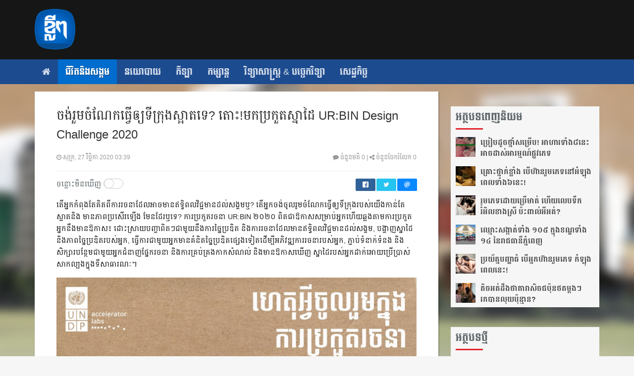

--- FILE ---
content_type: text/html; charset=UTF-8
request_url: https://kleykley.sabay.com.kh/article/1240826
body_size: 17794
content:
<!DOCTYPE html>
<html>
  <head>
    <meta http-equiv="content-type" content="text/html;charset=UTF-8">

          <meta name="description" content="ខ្លីៗ ផ្តល់ជូនព័ត៌មានសំខាន់ៗក្នុងស្រុក និង អន្តរជាតិ ជាលក្ខណៈ[ស៊ីជម្រៅ] [គ្រប់ជ្រុងជ្រោយ] ដោយផ្អែកលើ[ព្រឹត្តិការណ៍ពិតជាក់ស្តែង] តាមរយៈ វេបសាយ App និង facebook instant" />
      <meta name="keywords" content="serious facts-based, in-depth longer, breaking news, social, politics, sports, entertainment, science , and economy" />
  
  
    <title>ចង់រួមចំណែកធ្វើឲ្យទីក្រុងស្អាតទេ? តោះ​!​មក​ប្រកួត​ស្នាដៃ​ UR:BIN Design Challenge 2020 - Kley kley</title>
    <link rel="SHORTCUT ICON" href="https://kleykley.sabay.com.kh/favicon.ico" type="image/x-icon">
    <!-- Tell the browser to be responsive to screen width -->
    <meta content="width=device-width,initial-scale=1" name=viewport>
      <!-- facebook meta-->
    <meta property="og:image" content="https://cdn.sabay.com/cdn/media.sabay.com/media/TECH-KK/RAKSA/KleyKley(1)/Sport-43/5fc073320beea_1606447920_medium.jpg" />
    <meta property="og:url" content="https://kleykley.sabay.com.kh/article/1240826" />
    <meta property="og:title" content="ចង់រួមចំណែកធ្វើឲ្យទីក្រុងស្អាតទេ? តោះ​!​មក​ប្រកួត​ស្នាដៃ​ UR:BIN Design Challenge 2020" />
    <meta property="og:description" content="តើអ្នកចង់រួមចំណែកធ្វើឲ្យទីក្រុងយើងស្អាតទេ?

" />
    <meta property="fb:pages" content="1729384297331986"/><meta property="fb:app_id" content="108809626205863"/><meta property="fb:admins" content=""/>
    <meta name="twitter:card" content="summary_large_image"><meta name="twitter:site" content="@sabayweb"><meta name="twitter:creator" content="@sabayweb">
    <meta name="twitter:title" content="ចង់រួមចំណែកធ្វើឲ្យទីក្រុងស្អាតទេ? តោះ​!​មក​ប្រកួត​ស្នាដៃ​ UR:BIN Design Challenge 2020">
    <meta name="twitter:description" content="តើអ្នកចង់រួមចំណែកធ្វើឲ្យទីក្រុងយើងស្អាតទេ?

">
    <meta name="twitter:image" content="https://cdn.sabay.com/cdn/media.sabay.com/media/TECH-KK/RAKSA/KleyKley(1)/Sport-43/5fc073320beea_1606447920_medium.jpg">
      <meta name="propeller" content="6a462266d7f30a665901df5ed2b3b6e4">
    <link href="https://kleykley.sabay.com.kh/build/css/app-c4c2afbe7e.css" rel="stylesheet" type="text/css" />
    <link href="https://media.sabay.com/css/footer.css" rel="stylesheet" type="text/css" />
    <script type="text/javascript" >
      var DOMAIN = "https://kleykley.sabay.com.kh";
			var CHANGING_LEADERBOARD_DURATION = 30000;
  </script>
    <!-- HTML5 Shim and Respond.js IE8 support of HTML5 elements and media queries -->
    <!-- WARNING: Respond.js doesn't work if you view the page via file:// -->
    <!--[if lt IE 9]>
        <script src="https://oss.maxcdn.com/html5shiv/3.7.2/html5shiv.min.js"></script>
        <script src="https://oss.maxcdn.com/respond/1.4.2/respond.min.js"></script>
    <![endif]-->
          <!-- HEAD script -->
    <script type="text/javascript" src="https://cdn.innity.net/zone.js"></script>
  
      <script type='text/javascript'>window._taboola = window._taboola || [];_taboola.push({article:'auto'});!function (e, f, u, i) {if (!document.getElementById(i)){e.async = 1;e.src = u;e.id = i;f.parentNode.insertBefore(e, f);}}(document.createElement('script'),document.getElementsByTagName('script')[0],'//cdn.taboola.com/libtrc/sabaydigital-kleykley/loader.js','tb_loader_script');if(window.performance && typeof window.performance.mark == 'function'){window.performance.mark('tbl_ic');}</script>
    </head>

  <body>
<section id="top">
    <div class="container">
      <div class="logo">
        <a href="https://kleykley.sabay.com.kh">
          <img class="lozad" data-src="https://kleykley.sabay.com.kh/img/logo.png">     
        </a>
      </div>
      <div class="ads web ads_items" id="ad_zone_01"></div>
    </div>
	</section>
  <div id="before_menu"></div>
	<!-- Navigation -->
  <nav id="menu" class="navbar navbar-inverse navbar-static-top " role="navigation">
    <div class="container">
        <div class="navbar-header page-scroll">
            <button type="button" class="navbar-toggle" data-toggle="collapse" data-target=".navbar-ex1-collapse">
                <span class="sr-only">Toggle navigation</span>
                <span class="icon-bar"></span>
                <span class="icon-bar"></span>
                <span class="icon-bar"></span>
            </button>
            <a class="navbar-brand" href="https://kleykley.sabay.com.kh"><img class="lozad" data-src="https://kleykley.sabay.com.kh/img/logo.png"></a>
        </div>
        <!-- Collect the nav links, forms, and other content for toggling -->
        <div class="collapse navbar-collapse navbar-ex1-collapse">
            <ul class="nav navbar-nav">
                <li class=" home">
                    <a href="https://kleykley.sabay.com.kh"><i class="fa fa-home"></i></a>
                </li>
                                                                                                <li class="category active" id="life-social">
                    <a href="https://kleykley.sabay.com.kh/topics/life-social" class="menu_life-social">
                        ជីវិតនិងសង្គម
                    </a>
                </li>
                                                                                    <li class="category " id="politics">
                    <a href="https://kleykley.sabay.com.kh/topics/politics" class="menu_politics">
                        នយោបាយ
                    </a>
                </li>
                                                                                    <li class="category " id="sports">
                    <a href="https://kleykley.sabay.com.kh/topics/sports" class="menu_sports">
                        កីឡា
                    </a>
                </li>
                                                                                    <li class="category " id="entertainment">
                    <a href="https://kleykley.sabay.com.kh/topics/entertainment" class="menu_entertainment">
                        កម្សាន្ត
                    </a>
                </li>
                                                                                    <li class="category " id="science-technology">
                    <a href="https://kleykley.sabay.com.kh/topics/science-technology" class="menu_science-technology">
                        វិទ្យាសាស្ត្រ & បច្ចេកវិទ្យា
                    </a>
                </li>
                                                                                    <li class="category " id="economics">
                    <a href="https://kleykley.sabay.com.kh/topics/economics" class="menu_economics">
                        សេដ្ឋកិច្ច
                    </a>
                </li>
                                          <li class="more dropdown"> 
                  <a href="#" class="dropdown-toggle" data-toggle="dropdown" role="button" aria-haspopup="true" aria-expanded="false"><i class="fa fa-ellipsis-h"></i></a>
                  <ul id="overflow" class="dropdown-menu dropdown-menu-right">
                  </ul>
                </li>
            </ul>
            <div class="category"><img class="sabay-menu-logo img-responsive lozad" data-src="https://kleykley.sabay.com.kh/img/footer-logo.png"></div>
        </div>
        <!-- /.navbar-collapse -->
                    </div>
    <!-- /.container -->
  </nav>    <div class="mean-content">

  <div class="fix-bg">
    <div class="desktop img lozad" data-background-image='https://cdn.sabay.com/cdn/media.sabay.com/media/TECH-KK/RAKSA/KleyKley(1)/Sport-43/5fc073320beea_1606447920_medium.jpg'></div>
    <div class="inside"></div>
  </div>
  <div class="container article">
    <div class="single-left-content white-bg">
      <div class="ad-wrapper">
				<div class="advertise-title mb-minus-15px mobile">
					<small>ពាណិជ្ជកម្ម</small>
				</div>
        <div id="ad_zone_02" class="ads_items mobile top_category_ads ad-250" style="margin-top:15px;"></div>
      </div>
      <div class="content-outline  ">
                <div class="header post_content">
                        <div class="title detail"><p>ចង់រួមចំណែកធ្វើឲ្យទីក្រុងស្អាតទេ? តោះ​!​មក​ប្រកួត​ស្នាដៃ​ UR:BIN Design Challenge 2020</p></div>
            <div class="small">
              <ul class="ico">
                <li><i class="fa fa-clock-o"></i> <span id="sdate">2020-11-27 03:39:56</span></li>
                                <li>
                  <i class="fa fa-comment"></i> ចំនួនមតិ <span >0</span>
                  |
                  <i class="fa fa-share-alt"></i> ចំនួនចែករំលែក <span >0</span>
                </li>
              </ul>
              <div class="clear"></div>
            </div>
          </div>
      <div class="row">
        <div class="col-md-3 col-xs-3 space-wrapper">
            <div class="onoff-header">
              <p>ចន្លោះមិនឃើញ</p>
            </div>
            <div class="onoffswitch-wrapper">
                <div class="onoffswitch">
                    <input value="0" name="onoffswitch" class="onoffswitch-checkbox zero_space_switch" id="myonoffswitch" type="checkbox">
                    <label class="onoffswitch-label" for="myonoffswitch"></label>
                </div>
            </div>
        </div>
        <div class="col-md-3 col-xs-6 share-wrapper">
          <ul class="rrssb-buttons">
            <li class="rrssb-facebook">
                <a id="fb_share_top" rel="https://kleykley.sabay.com.kh/article/1240826" href="#" class="popup">
                  <span class="rrssb-icon"><svg xmlns="https://www.w3.org/2000/svg" viewBox="0 0 29 29"><path d="M26.4 0H2.6C1.714 0 0 1.715 0 2.6v23.8c0 .884 1.715 2.6 2.6 2.6h12.393V17.988h-3.996v-3.98h3.997v-3.062c0-3.746 2.835-5.97 6.177-5.97 1.6 0 2.444.173 2.845.226v3.792H21.18c-1.817 0-2.156.9-2.156 2.168v2.847h5.045l-.66 3.978h-4.386V29H26.4c.884 0 2.6-1.716 2.6-2.6V2.6c0-.885-1.716-2.6-2.6-2.6z"/></svg></span>
                  <span class="rrssb-text">facebook</span>
                </a>
              </li>
            <li class="rrssb-twitter">
              <a href="https://twitter.com/intent/tweet?text=%E1%9E%85%E1%9E%84%E1%9F%8B%E1%9E%9A%E1%9E%BD%E1%9E%98%E1%9E%85%E1%9F%86%E1%9E%8E%E1%9F%82%E1%9E%80%E1%9E%92%E1%9F%92%E1%9E%9C%E1%9E%BE%E1%9E%B2%E1%9F%92%E1%9E%99%E1%9E%91%E1%9E%B8%E1%9E%80%E1%9F%92%E1%9E%9A%E1%9E%BB%E1%9E%84%E1%9E%9F%E1%9F%92%E1%9E%A2%E1%9E%B6%E1%9E%8F%E1%9E%91%E1%9F%81%3F+%E1%9E%8F%E1%9F%84%E1%9F%87%E2%80%8B%21%E2%80%8B%E1%9E%98%E1%9E%80%E2%80%8B%E1%9E%94%E1%9F%92%E1%9E%9A%E1%9E%80%E1%9E%BD%E1%9E%8F%E2%80%8B%E1%9E%9F%E1%9F%92%E1%9E%93%E1%9E%B6%E1%9E%8A%E1%9F%83%E2%80%8B+UR%3ABIN+Design+Challenge+2020+by+%40sabayweb%3A+https%3A%2F%2Fkleykley.sabay.com.kh%2Farticle%2F1240826"
              class="popup">
                <span class="rrssb-icon"><svg xmlns="https://www.w3.org/2000/svg" viewBox="0 0 28 28"><path d="M24.253 8.756C24.69 17.08 18.297 24.182 9.97 24.62a15.093 15.093 0 0 1-8.86-2.32c2.702.18 5.375-.648 7.507-2.32a5.417 5.417 0 0 1-4.49-3.64c.802.13 1.62.077 2.4-.154a5.416 5.416 0 0 1-4.412-5.11 5.43 5.43 0 0 0 2.168.387A5.416 5.416 0 0 1 2.89 4.498a15.09 15.09 0 0 0 10.913 5.573 5.185 5.185 0 0 1 3.434-6.48 5.18 5.18 0 0 1 5.546 1.682 9.076 9.076 0 0 0 3.33-1.317 5.038 5.038 0 0 1-2.4 2.942 9.068 9.068 0 0 0 3.02-.85 5.05 5.05 0 0 1-2.48 2.71z"/></svg></span>
                <span class="rrssb-text">twitter</span>
              </a>
            </li>
            <li class="rrssb-email">
              <a href="mailto:?subject=ចង់រួមចំណែកធ្វើឲ្យទីក្រុងស្អាតទេ? តោះ​!​មក​ប្រកួត​ស្នាដៃ​ UR:BIN Design Challenge 2020&amp;body=https://kleykley.sabay.com.kh/article/1240826">
                <span class="rrssb-icon"><svg xmlns="https://www.w3.org/2000/svg" viewBox="0 0 28 28"><path d="M20.11 26.147c-2.335 1.05-4.36 1.4-7.124 1.4C6.524 27.548.84 22.916.84 15.284.84 7.343 6.602.45 15.4.45c6.854 0 11.8 4.7 11.8 11.252 0 5.684-3.193 9.265-7.398 9.3-1.83 0-3.153-.934-3.347-2.997h-.077c-1.208 1.986-2.96 2.997-5.023 2.997-2.532 0-4.36-1.868-4.36-5.062 0-4.75 3.503-9.07 9.11-9.07 1.713 0 3.7.4 4.6.972l-1.17 7.203c-.387 2.298-.115 3.3 1 3.4 1.674 0 3.774-2.102 3.774-6.58 0-5.06-3.27-8.994-9.304-8.994C9.05 2.87 3.83 7.545 3.83 14.97c0 6.5 4.2 10.2 10 10.202 1.987 0 4.09-.43 5.647-1.245l.634 2.22zM16.647 10.1c-.31-.078-.7-.155-1.207-.155-2.572 0-4.596 2.53-4.596 5.53 0 1.5.7 2.4 1.9 2.4 1.44 0 2.96-1.83 3.31-4.088l.592-3.72z"/></svg></span>
                <span class="rrssb-text">email</span>
              </a>
            </li>
          </ul>
        </div>
      </div>
          <div id="post_content" class="post_content  ">

      <!-- MSA ads -->
                        <div class="msa-wrapper">
        <script type='text/javascript'><!--//<![CDATA[
          var m3_u = (location.protocol=='https:'?'https://ads.sabay.com/openx/www/delivery/ajs.php':'http://ads.sabay.com/openx/www/delivery/ajs.php');
          var m3_r = Math.floor(Math.random()*99999999999);
          if (!document.MAX_used) document.MAX_used = ',';
          document.write ("<scr"+"ipt type='text/javascript' src='"+m3_u);
          document.write ("?zoneid=590");
          document.write ('&amp;cb=' + m3_r);
          if (document.MAX_used != ',') document.write ("&amp;exclude=" + document.MAX_used);
          document.write (document.charset ? '&amp;charset='+document.charset : (document.characterSet ? '&amp;charset='+document.characterSet : ''));
          document.write ("&amp;loc=" + escape(window.location));
          if (document.referrer) document.write ("&amp;referer=" + escape(document.referrer));
          if (document.context) document.write ("&context=" + escape(document.context));
          if (document.mmm_fo) document.write ("&amp;mmm_fo=1");
          document.write ("'><\/scr"+"ipt>");
        //]]>--></script><noscript><a href='https://ads.sabay.com/openx/www/delivery/ck.php?n=a59e3eac&amp;cb=INSERT_RANDOM_NUMBER_HERE' target='_blank'><img src='https://ads.sabay.com/openx/www/delivery/avw.php?zoneid=590&amp;cb=INSERT_RANDOM_NUMBER_HERE&amp;n=a59e3eac' border='0' alt='' /></a></noscript>
        </div>
            <!-- End of MSA ads -->

      <div class="detail content-detail">
                                                          <!-- Ad Tag: Mobile Underlay -->
            <div id="category_bottom_ads" class="category_bottom_ads" style="display:block !important">
              <div id="ad_zone_05" class="ads_items mobile mr2">
                <hr style='margin-top:10px;margin-bottom:5px;'/><label style='color:gray;font-size:11px;'>ពាណិជ្ជកម្ម</label>
              </div>
            </div>
                  
                  <style type="text/css"> p {margin: 0 0 15px;}</style>
          <p>តើអ្នកកំពុងតែគិតពីការរចនាដែលអាចមានឥទ្ធិពលវិជ្ជមានដល់សង្គមឬ? តើអ្នកចង់ចូលរូមចំណែកធ្វើឲ្យទីក្រុងរបស់យើងកាន់តែស្អាតនិង មានភាពប្រសើរឡើង មែនដែរឬទេ? ការប្រកួតរចនា UR:BIN ២០២០ ពិតជាឱកាសសម្រាប់អ្នកហើយឆ្លងតាមការប្រកួត អ្នកនឹងមានឱកាស៖ ដោះស្រាយបញ្ហាពិតៗជាមួយនឹងការច្នៃប្រឌិត និងការរចនាដែលមានឥទ្ធិពលវិជ្ជមានដល់សង្គម, បង្ហាញស្នាដៃ និងភាពច្នៃប្រឌិតរបស់អ្នក, ធ្វើការជាមួយអ្នកមានគំនិតច្នៃប្រឌិតផ្សេងទៀតដើម្បីអភិវឌ្ឍការរចនារបស់អ្នក, ភ្ជាប់ទំនាក់ទំនង និងសិក្សារបន្ថែមជាមួយអ្នកជំនាញផ្នែករចនា និងការគ្រប់គ្រងកាកសំណល់ និង​មានឱកាសឃើញ ស្នាដៃរបស់អ្នកដាក់អោយប្រើប្រាស់សាកល្បងក្នុងទីសាធារណៈ។</p>
<div class="content-grp-img">
	<picture class="lozad" style="display: block; min-height: 1rem" data-iesrc="https://media.sabay.com/media/TECH-KK/RAKSA/KleyKley(1)/Sport-43/5fc07330dac7c_1606447920.jpg" data-alt="">		<source srcset="https://cdn.sabay.com/cdn/media.sabay.com/media/TECH-KK/RAKSA/KleyKley(1)/Sport-43/5fc07330dac7c_1606447920_large.jpg" media="(min-width: 1920px)">		<source srcset="https://cdn.sabay.com/cdn/media.sabay.com/media/TECH-KK/RAKSA/KleyKley(1)/Sport-43/5fc07330dac7c_1606447920_medium.jpg" media="(min-width: 980px)">		<source srcset="https://cdn.sabay.com/cdn/media.sabay.com/media/TECH-KK/RAKSA/KleyKley(1)/Sport-43/5fc07330dac7c_1606447920_small.jpg" media="(min-width: 320px)">	</picture>
	<div class="caption">
		UR:BIN Design Challenge ២០២០
	</div>
</div>
<div class="content-grp-img">	<div class="ad-wrapper">		<div class="advertise-title mb-minus-15px mobile">			<small>ពាណិជ្ជកម្ម</small>		</div>		<div id="ad_zone_03" class="ads_items mobile ad-250" style="margin-bottom:15px;"></div>	</div></div>
សម្រាប់អ្នកឈ្នះនឹងទទួលបាន៖
<p>-ទទួលស្គាល់រួមគ្នាពី UNDP និង ក្រសួងបរិស្ថាន</p>
<p>-ការដាក់បង្ហាញតាមប្រព័ន្ធផ្សព្វផ្សាយសង្គម និងបណ្តាញផ្សព្វផ្សាយឌីជីថលផ្សេងៗ</p>
<p>-ឱកាសទទួលបានវគ្គបណ្ដុះបណ្ដាលនិងចូលរួមកម្មវិធីអប់រំផេ្សងៗទាក់ទងនឹងបរិស្ថាននិងការគ្រប់គ្រង កាក សំណល់</p>
<p>-ឱកាសឃើញការរចនារបស់អ្នកក្លាយជាការពិត និងផ្តល់ផលប្រយោជន៍ជូនសង្គម។</p>
<p>បញ្ជាក់៖ ស្នាដៃពីរនឹងត្រូវបានផលិត និងដាក់អោយប្រើប្រាស់សាកល្បងនៅពហុកីឡាដ្ឋានជាតិអូឡាំពិក ហើយ អ្នករៀបចំកម្មវិធី UR:BIN Design Challenge 2020 នឹងរាប់រងការចំណាយថវិការទៅលើការផលិតស្នាដៃទាំងនោះដោយយោងតាមលក្ខខណ្ឌក្នុងការជ្រើសរើស។ ស្នាដៃដែលឈ្នះចុងក្រោយនឹង ដាក់ឲ្យប្រើប្រាស់នៅពហុកីឡាដ្ឋានជាតិអូឡាំពិក និងមានឱកាសដាក់ឲ្យប្រើប្រាស់ជាសាធារណៈនៅទីតាំងផ្សេងទៀត៕</p>
<p><strong>-UR:BIN លក្ខណៈវិនិច្ឆ័យ៖</strong> <a href="https://drive.google.com/file/d/1WrhGma6KlJiNxgDSQd7ys7ViThQM-zNg/view?fbclid=IwAR33vfoQy1S55ifQ8M0sQLw5sQxwqVssRAY_8GzKnpijzpkeyE_tGFL76gs">https://rb.gy/bvo4p7</a></p>
<p><strong>-ចុះឈ្មោះនៅទីនេះ៖</strong> -<a href="https://docs.google.com/forms/d/e/1FAIpQLSe2Kdg5QvLlU4yd8NpNwNmdrPCmzZWXCdslLq6ZTdNaLVizQw/viewform">https://forms.gle/fuQGNqazjsThRVDD7</a></p>

        
                <div class="vdo-ads-wrapper"><div id="vdo_ai_div"></div><ins data-revive-zoneid="604" data-revive-id="4b9ca95baee4430ad25d6d07da6464a5"></ins></div>
              </div>
    
                      <div class="author">
          
        </div>
              
                  <div class="row">
          <div class="col-md-3 col-xs-6 share-wrapper">
            <ul class="rrssb-buttons">
              <li class="rrssb-facebook">
                  <a id="fb_share_bottom" rel="https://kleykley.sabay.com.kh/article/1240826" href="#" class="popup">
                    <span class="rrssb-icon"><svg xmlns="https://www.w3.org/2000/svg" viewBox="0 0 29 29"><path d="M26.4 0H2.6C1.714 0 0 1.715 0 2.6v23.8c0 .884 1.715 2.6 2.6 2.6h12.393V17.988h-3.996v-3.98h3.997v-3.062c0-3.746 2.835-5.97 6.177-5.97 1.6 0 2.444.173 2.845.226v3.792H21.18c-1.817 0-2.156.9-2.156 2.168v2.847h5.045l-.66 3.978h-4.386V29H26.4c.884 0 2.6-1.716 2.6-2.6V2.6c0-.885-1.716-2.6-2.6-2.6z"/></svg></span>
                    <span class="rrssb-text">facebook</span>
                  </a>
                </li>
              <li class="rrssb-twitter">
                <a href="https://twitter.com/intent/tweet?text=%E1%9E%85%E1%9E%84%E1%9F%8B%E1%9E%9A%E1%9E%BD%E1%9E%98%E1%9E%85%E1%9F%86%E1%9E%8E%E1%9F%82%E1%9E%80%E1%9E%92%E1%9F%92%E1%9E%9C%E1%9E%BE%E1%9E%B2%E1%9F%92%E1%9E%99%E1%9E%91%E1%9E%B8%E1%9E%80%E1%9F%92%E1%9E%9A%E1%9E%BB%E1%9E%84%E1%9E%9F%E1%9F%92%E1%9E%A2%E1%9E%B6%E1%9E%8F%E1%9E%91%E1%9F%81%3F+%E1%9E%8F%E1%9F%84%E1%9F%87%E2%80%8B%21%E2%80%8B%E1%9E%98%E1%9E%80%E2%80%8B%E1%9E%94%E1%9F%92%E1%9E%9A%E1%9E%80%E1%9E%BD%E1%9E%8F%E2%80%8B%E1%9E%9F%E1%9F%92%E1%9E%93%E1%9E%B6%E1%9E%8A%E1%9F%83%E2%80%8B+UR%3ABIN+Design+Challenge+2020+by+%40sabayweb%3A+https%3A%2F%2Fkleykley.sabay.com.kh%2Farticle%2F1240826"
                class="popup">
                  <span class="rrssb-icon"><svg xmlns="https://www.w3.org/2000/svg" viewBox="0 0 28 28"><path d="M24.253 8.756C24.69 17.08 18.297 24.182 9.97 24.62a15.093 15.093 0 0 1-8.86-2.32c2.702.18 5.375-.648 7.507-2.32a5.417 5.417 0 0 1-4.49-3.64c.802.13 1.62.077 2.4-.154a5.416 5.416 0 0 1-4.412-5.11 5.43 5.43 0 0 0 2.168.387A5.416 5.416 0 0 1 2.89 4.498a15.09 15.09 0 0 0 10.913 5.573 5.185 5.185 0 0 1 3.434-6.48 5.18 5.18 0 0 1 5.546 1.682 9.076 9.076 0 0 0 3.33-1.317 5.038 5.038 0 0 1-2.4 2.942 9.068 9.068 0 0 0 3.02-.85 5.05 5.05 0 0 1-2.48 2.71z"/></svg></span>
                  <span class="rrssb-text">twitter</span>
                </a>
              </li>
              <li class="rrssb-email">
                <a href="mailto:?subject=ចង់រួមចំណែកធ្វើឲ្យទីក្រុងស្អាតទេ? តោះ​!​មក​ប្រកួត​ស្នាដៃ​ UR:BIN Design Challenge 2020&amp;body=https://kleykley.sabay.com.kh/article/1240826">
                  <span class="rrssb-icon"><svg xmlns="https://www.w3.org/2000/svg" viewBox="0 0 28 28"><path d="M20.11 26.147c-2.335 1.05-4.36 1.4-7.124 1.4C6.524 27.548.84 22.916.84 15.284.84 7.343 6.602.45 15.4.45c6.854 0 11.8 4.7 11.8 11.252 0 5.684-3.193 9.265-7.398 9.3-1.83 0-3.153-.934-3.347-2.997h-.077c-1.208 1.986-2.96 2.997-5.023 2.997-2.532 0-4.36-1.868-4.36-5.062 0-4.75 3.503-9.07 9.11-9.07 1.713 0 3.7.4 4.6.972l-1.17 7.203c-.387 2.298-.115 3.3 1 3.4 1.674 0 3.774-2.102 3.774-6.58 0-5.06-3.27-8.994-9.304-8.994C9.05 2.87 3.83 7.545 3.83 14.97c0 6.5 4.2 10.2 10 10.202 1.987 0 4.09-.43 5.647-1.245l.634 2.22zM16.647 10.1c-.31-.078-.7-.155-1.207-.155-2.572 0-4.596 2.53-4.596 5.53 0 1.5.7 2.4 1.9 2.4 1.44 0 2.96-1.83 3.31-4.088l.592-3.72z"/></svg></span>
                  <span class="rrssb-text">email</span>
                </a>
              </li>
            </ul>
          </div>
        </div>
              <div class="ads_items web" id="ad_zone_01" style="margin-bottom:15px;"></div>
          </div>
        </div>
			
      <div class="ad-wrapper">
				<div class="advertise-title mb-minus-15px mobile">
					<small>ពាណិជ្ជកម្ម</small>
				</div>
        <div id="ad_zone_10" class="ads_items mobile ad-250" style="margin-bottom:15px;"></div>
      </div>
      <div class="content-footer">
                  <div class="post_tags">
            <div class="title">ពាក្យទាក់ទង</div>
            <div>
                              <a class="tag" href="https://kleykley.sabay.com.kh/article/tag/ព័ត៌មានសង្គម">ព័ត៌មានសង្គម</a>
                              <a class="tag" href="https://kleykley.sabay.com.kh/article/tag/knowledge">Knowledge</a>
                          </div>
          </div>
                <div class="clear"></div>
        <div class="jumbotron">
          <div class="title">ភ្ជាប់ទំនាក់ទំនងជាមួយ <span></span></div>
          <div class="fb-like" data-href="https://www.facebook.com/KleyKleyApp" data-layout="standard" data-action="like" data-show-faces="false" data-share="true"></div>
        </div>
                <div id='taboola-below-article-thumbnails'></div><script type='text/javascript'>window._taboola = window._taboola || [];_taboola.push({mode: 'alternating-thumbnails-a',container: 'taboola-below-article-thumbnails',placement: 'Below Article Thumbnails',target_type: 'mix'});</script>
                <div class="clear"></div>
        <div id="related_posts" class="relative"></div>
        <div class="clear"></div>

				
				<div class="ad-wrapper">
					<div class="advertise-title mb-minus-15px mobile">
						<small>ពាណិជ្ជកម្ម</small>
					</div>
					<div id="ad_zone_11" class="ads_items mobile top_category_ads ad-250" style="margin-top:15px;"></div>
				</div>

                    <div class="ads_items" id="ad_zone_06" style="margin-bottom:15px; padding: 5px"></div>
                <div class="clear"></div>
        <div class="facebook-comments">
          <div class="fb-comments" data-href="https://kleykley.sabay.com.kh/article/1240826" data-width="100%" data-numposts="5"></div>
        </div>
      </div>
    </div>
    <div class="single-right-content">
      <div id="gateway_banner_01" class="ads_items gateway-banner"></div>
    <div id="gateway_banner_02" class="ads_items gateway-banner"></div>
    <div id="gateway_banner_03" class="ads_items gateway-banner"></div>   
    <div id="ad_zone_02" class="ads_items web"></div>
        <!-- Popular news block -->
    <div class="posts_item right-hot-news">
      <div class="bg">
        <div class="title">អត្ថបទពេញនិយម<div class="border"></div></div>
                                    <div class="media">
            <div class="media-left right-small-post item">
              <a href="https://kleykley.sabay.com.kh/article/1260530#utm_campaign=onpage">
                <div class="img lozad" data-background-image="https://cdn.sabay.com/cdn/media.sabay.com/media/Kley-Kley/Chheang/OOOOOOOOOOOOOOOOOOOOOOOOOOOOOOO/603e4a85313fa_1614695040_extra_small.jpg"></div>
              </a>
            </div>
            <div class="media-body">
              <a href="https://kleykley.sabay.com.kh/article/1260530#utm_campaign=onpage">
                ប្រៀប​ដូច​ថ្នាំ​សម្រើប! អាហារ​ទាំង​៨​នេះ​អាច​ដាស់​អារម្មណ៍​ផ្លូវភេទ
              </a>
            </div>
          </div>
                                      <div class="media">
            <div class="media-left right-small-post item">
              <a href="https://kleykley.sabay.com.kh/article/1218891#utm_campaign=onpage">
                <div class="img lozad" data-background-image="https://cdn.sabay.com/cdn/media.sabay.com/media/Kley-Kley/Chheang/DDDDDDDDDDDDDDDDDDD/5f0ec7910ef89_1594804080_extra_small.png"></div>
              </a>
            </div>
            <div class="media-body">
              <a href="https://kleykley.sabay.com.kh/article/1218891#utm_campaign=onpage">
                គ្រោះថ្នាក់​ខ្លាំង បើហ៊ាន​រួមភេទ​នៅ​អំឡុង​ពេល​ទាំង៦​នេះ!
              </a>
            </div>
          </div>
                                      <div class="media">
            <div class="media-left right-small-post item">
              <a href="https://kleykley.sabay.com.kh/article/1227549#utm_campaign=onpage">
                <div class="img lozad" data-background-image="https://cdn.sabay.com/cdn/media.sabay.com/media/Kley-Kley/Chheang/GGGGGGGGGGGGGGGGGGGGGGGGGGGGGGGGGGGGGG/5f566ed86023a_1599499980_extra_small.jpg"></div>
              </a>
            </div>
            <div class="media-body">
              <a href="https://kleykley.sabay.com.kh/article/1227549#utm_campaign=onpage">
                រួមភេទ​ដោយ​ប្រើ​មាត់ ហើយ​លេប​ទឹក​រំអិល​ខាង​ស្រី ប៉ះពាល់​អី​អត់?
              </a>
            </div>
          </div>
                                      <div class="media">
            <div class="media-left right-small-post item">
              <a href="https://kleykley.sabay.com.kh/article/1132144#utm_campaign=onpage">
                <div class="img lozad" data-background-image="https://cdn.sabay.com/cdn/media.sabay.com/media/Kley-Kley/KK-Photo/Social/Phnom-Penh/5ca1cd878b7af_1554107760_extra_small.jpg"></div>
              </a>
            </div>
            <div class="media-body">
              <a href="https://kleykley.sabay.com.kh/article/1132144#utm_campaign=onpage">
                ឈ្មោះ​សង្កាត់​ទាំង ១០៥ ក្នុង​ខណ្ឌ​ទាំង ១៤ នៃ​រាជធានីភ្នំពេញ
              </a>
            </div>
          </div>
                                      <div class="media">
            <div class="media-left right-small-post item">
              <a href="https://kleykley.sabay.com.kh/article/1237884#utm_campaign=onpage">
                <div class="img lozad" data-background-image="https://cdn.sabay.com/cdn/media.sabay.com/media/Kley-Kley/Chheang/JJJJJJJJJJJJJJJJJJJJJJJJJJJJJJJJ/5fab82e919f1c_1605075660_extra_small.jpg"></div>
              </a>
            </div>
            <div class="media-body">
              <a href="https://kleykley.sabay.com.kh/article/1237884#utm_campaign=onpage">
                ប្រយ័ត្ន​បញ្ហា​ធំ បើ​អ្នក​ហ៊ាន​រួមភេទ កំឡុង​ពេល​នេះ!
              </a>
            </div>
          </div>
                                      <div class="media">
            <div class="media-left right-small-post item">
              <a href="https://kleykley.sabay.com.kh/article/1214376#utm_campaign=onpage">
                <div class="img lozad" data-background-image="https://cdn.sabay.com/cdn/media.sabay.com/media/Kley-Kley/Chheang/BBBBBBBBBBBBBB/5ee9140397e19_1592333280_extra_small.jpg"></div>
              </a>
            </div>
            <div class="media-body">
              <a href="https://kleykley.sabay.com.kh/article/1214376#utm_campaign=onpage">
                តិច​អត់​ដឹង​​ថាតារា​សិច​ជប៉ុន​ថត​ម្ដងៗ រកបាន​លុយ​ប៉ុន្មាន?
              </a>
            </div>
          </div>
                                    <div class="clear"></div>
      </div>
    </div>
    <div id="ad_zone_02" class="ads_items web"></div>
    <div class="posts_item right-hot-news">
      <div class="bg">
        <div class="title">អត្ថបទថ្មី<div class="border"></div></div>
                                    <div class="media">
            <div class="media-left right-small-post item">
              <a href="https://kleykley.sabay.com.kh/article/1354452#utm_campaign=onpage">
                <div class="img lozad" data-background-image='https://cdn.sabay.com/cdn/media.sabay.com/media/sabay-news/Sport-News/Local-Sports/Taekwondo/Taekwondo-ITF7/6614b833e3fd3_1712633880_extra_small.jpg'></div>
              </a>
            </div>
            <div class="media-body">
              <a href="https://kleykley.sabay.com.kh/article/1354452#utm_campaign=onpage">
                ប្រធាន​សហព័ន្ធ​តេក្វាន់ដូ​ ITF៖​ សូម​អាណាព្យាបាល​បន្ត​គាំទ្រ​ឲ្យ​កូនៗ​ហ្វឹកហាត់​ទទួលបាន​ប្រយោជន៍​ច្រើន​
              </a>
            </div>
          </div>
                                      <div class="media">
            <div class="media-left right-small-post item">
              <a href="https://kleykley.sabay.com.kh/article/1354060#utm_campaign=onpage">
                <div class="img lozad" data-background-image='https://cdn.sabay.com/cdn/media.sabay.com/media/sabay-news/Sport-News/Local-Sports/Taekwondo/Taekwondo-ITF7/6603cfc2d7c75_1711525800_extra_small.jpg'></div>
              </a>
            </div>
            <div class="media-body">
              <a href="https://kleykley.sabay.com.kh/article/1354060#utm_campaign=onpage">
                សហព័ន្ធ​កីឡាតេក្វាន់ដូ​ ITF​ ថវិកា​ខ្ទង់​ជាង​ ២ម៉ឺន​ដុល្លារ​ទៅ​ចូលរួម​នៅ​ឥណ្ឌា​បាន​គ្រប់​ហើយ​
              </a>
            </div>
          </div>
                                      <div class="media">
            <div class="media-left right-small-post item">
              <a href="https://kleykley.sabay.com.kh/article/1345449#utm_campaign=onpage">
                <div class="img lozad" data-background-image='https://cdn.sabay.com/cdn/media.sabay.com/media/Simala/May-PR-Article/64759cff4ba21_1685429460_extra_small.jpg'></div>
              </a>
            </div>
            <div class="media-body">
              <a href="https://kleykley.sabay.com.kh/article/1345449#utm_campaign=onpage">
                គោលការណ៍គ្រឹះ​ដែល​រាជរដ្ឋាភិបាល និងវិស័យឯកជន អាច​សម្រេចបាននូវគុណតម្លៃ និងជោគវាសនារួមគ្នា
              </a>
            </div>
          </div>
                                      <div class="media">
            <div class="media-left right-small-post item">
              <a href="https://kleykley.sabay.com.kh/article/1345404#utm_campaign=onpage">
                <div class="img lozad" data-background-image='https://cdn.sabay.com/cdn/media.sabay.com/media/Samphy-2023/May(2)/Week-6A(1)/64746a30b8945_1685350920_extra_small.jpg'></div>
              </a>
            </div>
            <div class="media-body">
              <a href="https://kleykley.sabay.com.kh/article/1345404#utm_campaign=onpage">
                បណ្ណ​ព័ត៌មាន​អ្នកបោះឆ្នោត មិនអាចជំនួសអត្តសញ្ញាណបណ្ណក៏ពិតមែន ប៉ុន្តែវាមានផលប្រយោជន៍ ៣យ៉ាង
              </a>
            </div>
          </div>
                                      <div class="media">
            <div class="media-left right-small-post item">
              <a href="https://kleykley.sabay.com.kh/article/1342547#utm_campaign=onpage">
                <div class="img lozad" data-background-image='https://cdn.sabay.com/cdn/media.sabay.com/media/sabay-news/Social-International/June(2)/June_28/63e5f3d43afe8_1676014500_extra_small.jpg'></div>
              </a>
            </div>
            <div class="media-body">
              <a href="https://kleykley.sabay.com.kh/article/1342547#utm_campaign=onpage">
                ការ​ធ្វើ​ស្រែ​កើត​មាន​ក្នុង​ប្រទេស​ចិន​ ជាង​៧​០០០​ឆ្នាំ​មក​ហើយ និងបានចិញ្ចឹមជីវិតមនុស្សរាប់លាននាក់
              </a>
            </div>
          </div>
                                      <div class="media">
            <div class="media-left right-small-post item">
              <a href="https://kleykley.sabay.com.kh/article/1342532#utm_campaign=onpage">
                <div class="img lozad" data-background-image='https://cdn.sabay.com/cdn/media.sabay.com/media/Samphy-2023/1-Feb(1)/week-2/63e5b83da7fd9_1675999260_extra_small.jpg'></div>
              </a>
            </div>
            <div class="media-body">
              <a href="https://kleykley.sabay.com.kh/article/1342532#utm_campaign=onpage">
                ប្រព័ន្ធប្រតិបត្តិការ Android 14 មកជាមួយឡូហ្គូថ្មី និង​កាន់តែ​មានសុវត្ថិភាព​ជាងមុន
              </a>
            </div>
          </div>
                                    <div class="clear"></div>
      </div>
    </div>
    <div id="ad_zone_03" class="ads_items web"></div>

        </div>
  </div>
    </div>
<section id="footer">
	<div class="container-fluid">
		<div class="row">
			<div class="col-md-3 copyright">
				<img class="footer-logo lozad" data-src="https://kleykley.sabay.com.kh/img/footer-logo.png">
				<p class="small">​© រក្សា​សិទ្ធិ​គ្រប់​យ៉ាង​ដោយ​ Sabay ឆ្នាំ​២០១៦</p>
				<p class="small"><strong><a href="https://sabay.com/privacy-policy/">គោលការណ៍​ភាព​ឯកជន | Privacy Policy </a></strong></p>
				<p class="small">
					<strong>អាសយដ្ឋាន</strong> <br />
					អគារ​លេខ ៣០៨ មហាវិថីព្រះមុន្នីវង្ស <br />
					សង្កាត់បឹងរាំង ខណ្ឌដូនពេញ
				</p>
			</div>

			<div class="col-md-4 about">
								<div class="title">អំពីយើង</div>
				<p>
					<strong>Sabay Digital Corporation</strong> ជា​ក្រុមហ៊ុន​ព័ត៌មាន​ឌីជីថល និង​កម្សាន្ត​ឈាន​មុខ​គេ​នៅ​កម្ពុជា។
					<a href="//sabay.com">ព័ត៌មាន​បន្ថែម</a>
				</p>

				<p>
					 <strong> ផលិត​ផល​ និង​ សេវាកម្ម របស់ Sabay </strong>
				</p>
				<div class="clear"></div>
				<ul>
																			<li id="sabay_news">
						<a href="https://news.sabay.com.kh" target="_blank"></a>
					</li>
																								<li id="kanha">
						<a href="https://kanha.sabay.com.kh" target="_blank"></a>
					</li>
																								<li id="sabay_enovel">
						<a href="https://enovel.sabay.com.kh" target="_blank"></a>
					</li>
																								<li id="kley_kley">
						<a href="https://kleykley.sabay.com.kh" target="_blank"></a>
					</li>
																								<li id="sabay_der">
						<a href="https://der.sabay.com.kh" target="_blank"></a>
					</li>
																								<li id="sabay_news_entertainment">
						<a href="https://entertainment.sabay.com.kh" target="_blank"></a>
					</li>
																								<li id="sabay_news_social">
						<a href="https://social.sabay.com.kh" target="_blank"></a>
					</li>
																								<li id="sabay_news_sport">
						<a href="https://sport.sabay.com.kh" target="_blank"></a>
					</li>
																								<li id="sabay_news_tech">
						<a href="https://tech.sabay.com.kh" target="_blank"></a>
					</li>
																								<li id="rikreay">
						<a href="https://rikreay.sabay.com.kh" target="_blank"></a>
					</li>
																								<li id="sabay_business">
						<a href="https://business.sabay.com.kh" target="_blank"></a>
					</li>
																								<li id="autoverse">
						<a href="https://auto.sabay.com.kh" target="_blank"></a>
					</li>
													</ul>
				<div class="clear"></div>
			</div>

			<div class="col-md-2 socail copyright">
				<div class="title">ជួបគ្នានៅបណ្តាញសង្គម</div>
				<div class="list-socail">
					<a href="https://www.facebook.com/KleyKleyApp/"><i class="fa fa-facebook"></i></a>
					<a href="https://www.instagram.com/sabaydigital/"><i class="fa fa-instagram"></i></a>
					<a href="https://www.youtube.com/user/SabayTv"><i class="fa fa-youtube"></i></a>
				</div>

				<p class="small" style="margin-top:15px;">
					<strong>ទំនាក់ទំនង</strong> <br />
					<a href="mailto:info@sabay.com">info@sabay.com</a> <br />
					023 228 000
				</p>

			</div>
			<div class="col-md-3 download">
				<div class="title">ទាញយកកម្មវីធីខ្លីៗនៅទីនេះ</div>
				<div class="text-primary">
					<a href="https://itunes.apple.com/kh/app/kley-kley/id1090842224">
					<img class="img-responsive" src="https://kleykley.sabay.com.kh/img/app-store-badge.png" />
					</a>
					<a href="https://play.google.com/store/apps/details?id=kh.com.sabay.kleykley">
					<img class="img-responsive" src="https://kleykley.sabay.com.kh/img/google-play-badge.png" />
					</a>
				</div>
			</div>
		</div>

	</div>
</section>

<div id="fullwidth" class="fixed-ads navbar navbar-fixed-bottom banner-bottom no-bottom">

		      <div class="ads" id="ad_zone_04"></div>
	
	<a href="#" title="Close" id="ads-close"><span style="display:none;">បិទ &nbsp;</span><span><img class="img-responsive lozad" data-src="https://kleykley.sabay.com.kh/img/dialog-close.png"></span></a>
</div>
          
      <!-- popup -->
    <div class="ads start_up_ads web hide" id="ad_zone_08"></div>
    <div class="ads start_up_ads mobile hide" id="ad_zone_09"></div>
    <!-- end popup -->
  
  <script rel="preload" src="https://kleykley.sabay.com.kh/build/js/app-674edaffd2.js" type="text/javascript"></script>
  <!-- Call lazy load library -->
  <script>
    const observer = lozad();
    observer.observe();
  </script>
    <script type="text/javascript" >
    var default_ads = null;
    var gateway_banners = null;
    var menu_ads = null;
    var tag_ads = null;
    var curent_category = null;
    var curent_tag = null;
    var current_post = null;
      default_ads = [{"id":61,"name":"Kley Kley Leaderboard","placement":"top","zone":111,"order":0,"has_campaign":false,"campaign":[],"updated_at":"2018-09-10 09:27:55","script":"<!--\/*\r\n  *\r\n  * Revive Adserver Asynchronous JS Tag\r\n  * - Generated with Revive Adserver v4.0.2\r\n  *\r\n  *\/-->\r\n\r\n<ins data-revive-zoneid=\"111\" data-revive-id=\"4b9ca95baee4430ad25d6d07da6464a5\"><\/ins>\r\n<script async src=\"\/\/ads.sabay.com\/openx\/www\/delivery\/asyncjs.php\"><\/script>"},{"id":64,"name":"Kley Kley MR 1","placement":"center","zone":108,"order":1,"has_campaign":false,"campaign":[],"updated_at":"2018-09-10 09:28:31","script":"<!--\/*\r\n  *\r\n  * Revive Adserver Asynchronous JS Tag\r\n  * - Generated with Revive Adserver v4.0.2\r\n  *\r\n  *\/-->\r\n\r\n<ins data-revive-zoneid=\"108\" data-revive-id=\"4b9ca95baee4430ad25d6d07da6464a5\"><\/ins>\r\n<script async src=\"\/\/ads.sabay.com\/openx\/www\/delivery\/asyncjs.php\"><\/script>"},{"id":67,"name":"Kley Kley MR2","placement":"right sidebar","zone":206,"order":2,"has_campaign":false,"campaign":[],"updated_at":"2017-05-05 02:33:48","script":"<a href='http:\/\/ads.sabay.com\/openx\/www\/delivery\/ck.php?n=ae9e173b&cb=INSERT_RANDOM_NUMBER_HERE' target='_blank'><img src='http:\/\/ads.sabay.com\/openx\/www\/delivery\/avw.php?zoneid=206&cb=INSERT_RANDOM_NUMBER_HERE&n=ae9e173b' border='0' alt='' \/><\/a>"},{"id":70,"name":"Kley Kley Mobile leaderboard","placement":"bottom","zone":209,"order":3,"has_campaign":false,"campaign":[],"updated_at":"2017-05-05 02:33:54","script":"<a href='http:\/\/ads.sabay.com\/openx\/www\/delivery\/ck.php?n=ab93c40f&cb=INSERT_RANDOM_NUMBER_HERE' target='_blank'><img src='http:\/\/ads.sabay.com\/openx\/www\/delivery\/avw.php?zoneid=209&cb=INSERT_RANDOM_NUMBER_HERE&n=ab93c40f' border='0' alt='' \/><\/a>"},{"id":333,"name":"Default Underlay","placement":"underlay","zone":650,"order":4,"has_campaign":false,"campaign":[],"updated_at":"2020-04-01 03:13:34","script":"<!--\/*\r\n  *\r\n  * Revive Adserver Asynchronous JS Tag\r\n  * - Generated with Revive Adserver v4.0.2\r\n  *\r\n  *\/-->\r\n\r\n<!--\/*  * Replace all instances of INSERT_RANDOM_NUMBER_HERE with\r\n  * a generated random number (or timestamp).\r\n  *\r\n  *\/-->\r\n\r\n<ins data-revive-zoneid=\"650\" data-revive-ct0=\"INSERT_ENCODED_CLICKURL_HERE\" data-revive-id=\"4b9ca95baee4430ad25d6d07da6464a5\"><\/ins>\r\n<script async src=\"\/\/ads.sabay.com\/openx\/www\/delivery\/asyncjs.php\"><\/script>"},{"id":250,"name":"K2 MGID","placement":"inside","zone":456,"order":5,"has_campaign":false,"campaign":[],"updated_at":"2019-07-17 06:36:25","script":"<!--\/*\r\n  *\r\n  * Revive Adserver Asynchronous JS Tag\r\n  * - Generated with Revive Adserver v4.0.2\r\n  *\r\n  *\/-->\r\n\r\n<ins data-revive-zoneid=\"456\" data-revive-id=\"4b9ca95baee4430ad25d6d07da6464a5\"><\/ins>\r\n<script async src=\"\/\/ads.sabay.com\/openx\/www\/delivery\/asyncjs.php\"><\/script>"},{"id":336,"name":"Kleykley Inread","placement":"in-text","zone":587,"order":6,"has_campaign":false,"campaign":[],"updated_at":"2019-07-17 06:37:59","script":"<!--\/*\r\n  *\r\n  * Revive Adserver Asynchronous JS Tag\r\n  * - Generated with Revive Adserver v4.0.2\r\n  *\r\n  *\/-->\r\n\r\n<ins data-revive-zoneid=\"587\" data-revive-id=\"4b9ca95baee4430ad25d6d07da6464a5\"><\/ins>\r\n<script async src=\"\/\/ads.sabay.com\/openx\/www\/delivery\/asyncjs.php\"><\/script>"},{"id":339,"name":"Popup","placement":"popup","zone":572,"order":7,"has_campaign":false,"campaign":[],"updated_at":"2019-07-17 06:38:34","script":"<!--\/*\r\n  *\r\n  * Revive Adserver Asynchronous JS Tag\r\n  * - Generated with Revive Adserver v4.0.2\r\n  *\r\n  *\/-->\r\n\r\n<ins data-revive-zoneid=\"572\" data-revive-id=\"4b9ca95baee4430ad25d6d07da6464a5\"><\/ins>\r\n<script async src=\"\/\/ads.sabay.com\/openx\/www\/delivery\/asyncjs.php\"><\/script>"},{"id":342,"name":"K2 popup_mobile\t","placement":"popup_mobile","zone":575,"order":8,"has_campaign":false,"campaign":[],"updated_at":"2019-07-17 06:39:09","script":"<!--\/*\r\n  *\r\n  * Revive Adserver Asynchronous JS Tag\r\n  * - Generated with Revive Adserver v4.0.2\r\n  *\r\n  *\/-->\r\n\r\n<ins data-revive-zoneid=\"575\" data-revive-id=\"4b9ca95baee4430ad25d6d07da6464a5\"><\/ins>\r\n<script async src=\"\/\/ads.sabay.com\/openx\/www\/delivery\/asyncjs.php\"><\/script>"},{"id":90,"name":"LB special 1 [231]","placement":"top","zone":231,"order":9,"has_campaign":false,"campaign":[],"updated_at":"2019-07-17 06:35:53","script":"<a href='http:\/\/ads.sabay.com\/openx\/www\/delivery\/ck.php?n=a1a69634&cb=INSERT_RANDOM_NUMBER_HERE' target='_blank'><img src='http:\/\/ads.sabay.com\/openx\/www\/delivery\/avw.php?zoneid=231&cb=INSERT_RANDOM_NUMBER_HERE&n=a1a69634' border='0' alt='' \/><\/a>\r\n"},{"id":76,"name":"Kley Kley CAT MR1","placement":"right sidebar","zone":121,"order":10,"has_campaign":false,"campaign":[],"updated_at":"2019-07-17 04:58:03","script":"<a href='http:\/\/ads.sabay.com\/openx\/www\/delivery\/ck.php?n=ab93c40f&cb=INSERT_RANDOM_NUMBER_HERE' target='_blank'><img src='http:\/\/ads.sabay.com\/openx\/www\/delivery\/avw.php?zoneid=121&cb=INSERT_RANDOM_NUMBER_HERE&n=ab93c40f' border='0' alt='' \/><\/a>"},{"id":92,"name":"MR special 1","placement":"right sidebar","zone":233,"order":10,"has_campaign":false,"campaign":[],"updated_at":"2019-07-17 04:57:58","script":"<a href='http:\/\/ads.sabay.com\/openx\/www\/delivery\/ck.php?n=a605218b&cb=INSERT_RANDOM_NUMBER_HERE' target='_blank'><img src='http:\/\/ads.sabay.com\/openx\/www\/delivery\/avw.php?zoneid=233&cb=INSERT_RANDOM_NUMBER_HERE&n=a605218b' border='0' alt='' \/><\/a>\r\n"},{"id":94,"name":"MR special 2","placement":"right sidebar","zone":235,"order":10,"has_campaign":false,"campaign":[],"updated_at":"2019-07-17 04:57:52","script":"<!--\/*\r\n  *\r\n  * Revive Adserver Asynchronous JS Tag\r\n  * - Generated with Revive Adserver v4.0.2\r\n  *\r\n  *\/-->\r\n\r\n<ins data-revive-zoneid=\"235\" data-revive-id=\"4b9ca95baee4430ad25d6d07da6464a5\"><\/ins>\r\n<script async src=\"\/\/ads.sabay.com\/openx\/www\/delivery\/asyncjs.php\"><\/script>"},{"id":98,"name":"MR special 4","placement":"right sidebar","zone":239,"order":10,"has_campaign":false,"campaign":[],"updated_at":"2019-07-17 04:57:43","script":"<!--\/*\r\n  *\r\n  * Revive Adserver Asynchronous JS Tag\r\n  * - Generated with Revive Adserver v4.0.2\r\n  *\r\n  *\/-->\r\n\r\n<ins data-revive-zoneid=\"239\" data-revive-id=\"4b9ca95baee4430ad25d6d07da6464a5\"><\/ins>\r\n<script async src=\"\/\/ads.sabay.com\/openx\/www\/delivery\/asyncjs.php\"><\/script>"},{"id":100,"name":"MR special 5","placement":"right sidebar","zone":241,"order":10,"has_campaign":false,"campaign":[],"updated_at":"2017-07-20 01:55:14","script":"<!--\/*\r\n  *\r\n  * Revive Adserver Asynchronous JS Tag\r\n  * - Generated with Revive Adserver v4.0.2\r\n  *\r\n  *\/-->\r\n\r\n<ins data-revive-zoneid=\"241\" data-revive-id=\"4b9ca95baee4430ad25d6d07da6464a5\"><\/ins>\r\n<script async src=\"\/\/ads.sabay.com\/openx\/www\/delivery\/asyncjs.php\"><\/script>"},{"id":102,"name":"MR special 6","placement":"right sidebar","zone":243,"order":10,"has_campaign":false,"campaign":[],"updated_at":"2019-07-17 04:57:31","script":"<!--\/*\r\n  *\r\n  * Revive Adserver Asynchronous JS Tag\r\n  * - Generated with Revive Adserver v4.0.2\r\n  *\r\n  *\/-->\r\n\r\n<ins data-revive-zoneid=\"243\" data-revive-id=\"4b9ca95baee4430ad25d6d07da6464a5\"><\/ins>\r\n<script async src=\"\/\/ads.sabay.com\/openx\/www\/delivery\/asyncjs.php\"><\/script>"},{"id":96,"name":"MR special 3","placement":"right sidebar","zone":237,"order":10,"has_campaign":false,"campaign":[],"updated_at":"2019-07-17 04:57:47","script":"<!--\/*\r\n  *\r\n  * Revive Adserver Asynchronous JS Tag\r\n  * - Generated with Revive Adserver v4.0.2\r\n  *\r\n  *\/-->\r\n\r\n<ins data-revive-zoneid=\"237\" data-revive-id=\"4b9ca95baee4430ad25d6d07da6464a5\"><\/ins>\r\n<script async src=\"\/\/ads.sabay.com\/openx\/www\/delivery\/asyncjs.php\"><\/script>"},{"id":360,"name":"Sponsor Underlay KleyKley","placement":"underlay","zone":578,"order":11,"has_campaign":true,"campaign":{"type":"menu","type_id":115,"priority":0,"start_date":"2020-04-05 17:00:00","end_date":"2020-12-30 17:00:00","name":"Anchor Sponsor Underlay","option":"premium","has_banner":false,"gateway_banner":"","param":{"premium_option":"article","is_underlay":true,"ads_id":["360"]},"advertiser_id":9,"advertiser_name":"Anchor"},"updated_at":"2020-04-07 06:51:00","script":"<!--\/*\r\n  *\r\n  * Revive Adserver Asynchronous JS Tag\r\n  * - Generated with Revive Adserver v4.0.2\r\n  *\r\n  *\/-->\r\n\r\n<!--\/*  * Replace all instances of INSERT_RANDOM_NUMBER_HERE with\r\n  * a generated random number (or timestamp).\r\n  *\r\n  *\/-->\r\n\r\n<ins data-revive-zoneid=\"578\" data-revive-ct0=\"INSERT_ENCODED_CLICKURL_HERE\" data-revive-id=\"4b9ca95baee4430ad25d6d07da6464a5\"><\/ins>\r\n<script async src=\"\/\/ads.sabay.com\/openx\/www\/delivery\/asyncjs.php\"><\/script>"},{"id":73,"name":"Facebook Audience Network","placement":"middle","zone":10000,"order":100,"has_campaign":false,"campaign":[],"updated_at":"2017-05-05 01:05:20","script":"<figure class=\"op-ad\">\r\n  <iframe width=\"300\" height=\"250\" style=\"border:0; margin:0;\" src=\"https:\/\/www.facebook.com\/adnw_request?placement=604272623103526_604272629770192&adtype=banner300x250\"><\/iframe>\r\n<\/figure>"}];
        gateway_banners = [];
        menu_ads = [];
        tag_ads = [];
            current_post = {"id":1240826,"type":{"id":3,"name":"Article","slug":"article"},"menus":{"kley_kley":{"id":109,"name":"\u1787\u17b8\u179c\u17b7\u178f\u1793\u17b7\u1784\u179f\u1784\u17d2\u1782\u1798","slug":"life-social"}},"title":"\u1785\u1784\u17cb\u179a\u17bd\u1798\u1785\u17c6\u178e\u17c2\u1780\u1792\u17d2\u179c\u17be\u17b2\u17d2\u1799\u1791\u17b8\u1780\u17d2\u179a\u17bb\u1784\u179f\u17d2\u17a2\u17b6\u178f\u1791\u17c1? \u178f\u17c4\u17c7\u200b!\u200b\u1798\u1780\u200b\u1794\u17d2\u179a\u1780\u17bd\u178f\u200b\u179f\u17d2\u1793\u17b6\u178a\u17c3\u200b UR:BIN Design Challenge 2020","slug":"\u1785\u1784\u17cb\u179a\u17bd\u1798\u1785\u17c6\u178e\u17c2\u1780\u1792\u17d2\u179c\u17be\u17b2\u17d2\u1799\u1791\u17b8\u1780\u17d2\u179a\u17bb\u1784\u179f\u17d2\u17a2\u17b6\u178f\u1791\u17c1? \u178f\u17c4\u17c7\u200b!\u200b\u1798\u1780\u200b\u1794\u17d2\u179a\u1780\u17bd\u178f\u200b\u179f\u17d2\u1793\u17b6\u178a\u17c3\u200b UR:BIN Design Challenge 2020","feature_image":"![](https:\/\/media.sabay.com\/media\/TECH-KK\/RAKSA\/KleyKley(1)\/Sport-43\/5fc073320beea_1606447920.jpg \"\")","feature_image_type":{"id":1,"name":"Image"},"excerpt":"\u178f\u17be\u17a2\u17d2\u1793\u1780\u1785\u1784\u17cb\u179a\u17bd\u1798\u1785\u17c6\u178e\u17c2\u1780\u1792\u17d2\u179c\u17be\u17b2\u17d2\u1799\u1791\u17b8\u1780\u17d2\u179a\u17bb\u1784\u1799\u17be\u1784\u179f\u17d2\u17a2\u17b6\u178f\u1791\u17c1?\r\n\r\n","detail":"\u178f\u17be\u17a2\u17d2\u1793\u1780\u1780\u17c6\u1796\u17bb\u1784\u178f\u17c2\u1782\u17b7\u178f\u1796\u17b8\u1780\u17b6\u179a\u179a\u1785\u1793\u17b6\u178a\u17c2\u179b\u17a2\u17b6\u1785\u1798\u17b6\u1793\u17a5\u1791\u17d2\u1792\u17b7\u1796\u179b\u179c\u17b7\u1787\u17d2\u1787\u1798\u17b6\u1793\u178a\u179b\u17cb\u179f\u1784\u17d2\u1782\u1798\u17ac? \u178f\u17be\u17a2\u17d2\u1793\u1780\u1785\u1784\u17cb\u1785\u17bc\u179b\u179a\u17bc\u1798\u1785\u17c6\u178e\u17c2\u1780\u1792\u17d2\u179c\u17be\u17b2\u17d2\u1799\u1791\u17b8\u1780\u17d2\u179a\u17bb\u1784\u179a\u1794\u179f\u17cb\u1799\u17be\u1784\u1780\u17b6\u1793\u17cb\u178f\u17c2\u179f\u17d2\u17a2\u17b6\u178f\u1793\u17b7\u1784 \u1798\u17b6\u1793\u1797\u17b6\u1796\u1794\u17d2\u179a\u179f\u17be\u179a\u17a1\u17be\u1784 \u1798\u17c2\u1793\u178a\u17c2\u179a\u17ac\u1791\u17c1? \u1780\u17b6\u179a\u1794\u17d2\u179a\u1780\u17bd\u178f\u179a\u1785\u1793\u17b6 UR:BIN \u17e2\u17e0\u17e2\u17e0 \u1796\u17b7\u178f\u1787\u17b6\u17b1\u1780\u17b6\u179f\u179f\u1798\u17d2\u179a\u17b6\u1794\u17cb\u17a2\u17d2\u1793\u1780\u17a0\u17be\u1799\u1786\u17d2\u179b\u1784\u178f\u17b6\u1798\u1780\u17b6\u179a\u1794\u17d2\u179a\u1780\u17bd\u178f \u17a2\u17d2\u1793\u1780\u1793\u17b9\u1784\u1798\u17b6\u1793\u17b1\u1780\u17b6\u179f\u17d6 \u178a\u17c4\u17c7\u179f\u17d2\u179a\u17b6\u1799\u1794\u1789\u17d2\u17a0\u17b6\u1796\u17b7\u178f\u17d7\u1787\u17b6\u1798\u17bd\u1799\u1793\u17b9\u1784\u1780\u17b6\u179a\u1785\u17d2\u1793\u17c3\u1794\u17d2\u179a\u178c\u17b7\u178f \u1793\u17b7\u1784\u1780\u17b6\u179a\u179a\u1785\u1793\u17b6\u178a\u17c2\u179b\u1798\u17b6\u1793\u17a5\u1791\u17d2\u1792\u17b7\u1796\u179b\u179c\u17b7\u1787\u17d2\u1787\u1798\u17b6\u1793\u178a\u179b\u17cb\u179f\u1784\u17d2\u1782\u1798, \u1794\u1784\u17d2\u17a0\u17b6\u1789\u179f\u17d2\u1793\u17b6\u178a\u17c3 \u1793\u17b7\u1784\u1797\u17b6\u1796\u1785\u17d2\u1793\u17c3\u1794\u17d2\u179a\u178c\u17b7\u178f\u179a\u1794\u179f\u17cb\u17a2\u17d2\u1793\u1780, \u1792\u17d2\u179c\u17be\u1780\u17b6\u179a\u1787\u17b6\u1798\u17bd\u1799\u17a2\u17d2\u1793\u1780\u1798\u17b6\u1793\u1782\u17c6\u1793\u17b7\u178f\u1785\u17d2\u1793\u17c3\u1794\u17d2\u179a\u178c\u17b7\u178f\u1795\u17d2\u179f\u17c1\u1784\u1791\u17c0\u178f\u178a\u17be\u1798\u17d2\u1794\u17b8\u17a2\u1797\u17b7\u179c\u178c\u17d2\u178d\u1780\u17b6\u179a\u179a\u1785\u1793\u17b6\u179a\u1794\u179f\u17cb\u17a2\u17d2\u1793\u1780, \u1797\u17d2\u1787\u17b6\u1794\u17cb\u1791\u17c6\u1793\u17b6\u1780\u17cb\u1791\u17c6\u1793\u1784 \u1793\u17b7\u1784\u179f\u17b7\u1780\u17d2\u179f\u17b6\u179a\u1794\u1793\u17d2\u1790\u17c2\u1798\u1787\u17b6\u1798\u17bd\u1799\u17a2\u17d2\u1793\u1780\u1787\u17c6\u1793\u17b6\u1789\u1795\u17d2\u1793\u17c2\u1780\u179a\u1785\u1793\u17b6 \u1793\u17b7\u1784\u1780\u17b6\u179a\u1782\u17d2\u179a\u1794\u17cb\u1782\u17d2\u179a\u1784\u1780\u17b6\u1780\u179f\u17c6\u178e\u179b\u17cb \u1793\u17b7\u1784\u200b\u1798\u17b6\u1793\u17b1\u1780\u17b6\u179f\u1783\u17be\u1789 \u179f\u17d2\u1793\u17b6\u178a\u17c3\u179a\u1794\u179f\u17cb\u17a2\u17d2\u1793\u1780\u178a\u17b6\u1780\u17cb\u17a2\u17c4\u1799\u1794\u17d2\u179a\u17be\u1794\u17d2\u179a\u17b6\u179f\u17cb\u179f\u17b6\u1780\u179b\u17d2\u1794\u1784\u1780\u17d2\u1793\u17bb\u1784\u1791\u17b8\u179f\u17b6\u1792\u17b6\u179a\u178e\u17c8\u17d4 \r\n\r\n![](https:\/\/media.sabay.com\/media\/TECH-KK\/RAKSA\/KleyKley(1)\/Sport-43\/5fc07330dac7c_1606447920.jpg \"\")\r\nUR:BIN Design Challenge \u17e2\u17e0\u17e2\u17e0\r\n\r\n\r\n\u179f\u1798\u17d2\u179a\u17b6\u1794\u17cb\u17a2\u17d2\u1793\u1780\u1788\u17d2\u1793\u17c7\u1793\u17b9\u1784\u1791\u1791\u17bd\u179b\u1794\u17b6\u1793\u17d6\r\n\r\n-\u1791\u1791\u17bd\u179b\u179f\u17d2\u1782\u17b6\u179b\u17cb\u179a\u17bd\u1798\u1782\u17d2\u1793\u17b6\u1796\u17b8 UNDP \u1793\u17b7\u1784 \u1780\u17d2\u179a\u179f\u17bd\u1784\u1794\u179a\u17b7\u179f\u17d2\u1790\u17b6\u1793\r\n\r\n-\u1780\u17b6\u179a\u178a\u17b6\u1780\u17cb\u1794\u1784\u17d2\u17a0\u17b6\u1789\u178f\u17b6\u1798\u1794\u17d2\u179a\u1796\u17d0\u1793\u17d2\u1792\u1795\u17d2\u179f\u1796\u17d2\u179c\u1795\u17d2\u179f\u17b6\u1799\u179f\u1784\u17d2\u1782\u1798 \u1793\u17b7\u1784\u1794\u178e\u17d2\u178f\u17b6\u1789\u1795\u17d2\u179f\u1796\u17d2\u179c\u1795\u17d2\u179f\u17b6\u1799\u178c\u17b8\u1787\u17b8\u1790\u179b\u1795\u17d2\u179f\u17c1\u1784\u17d7\r\n\r\n-\u17b1\u1780\u17b6\u179f\u1791\u1791\u17bd\u179b\u1794\u17b6\u1793\u179c\u1782\u17d2\u1782\u1794\u178e\u17d2\u178a\u17bb\u17c7\u1794\u178e\u17d2\u178a\u17b6\u179b\u1793\u17b7\u1784\u1785\u17bc\u179b\u179a\u17bd\u1798\u1780\u1798\u17d2\u1798\u179c\u17b7\u1792\u17b8\u17a2\u1794\u17cb\u179a\u17c6\u1795\u17c1\u17d2\u179f\u1784\u17d7\u1791\u17b6\u1780\u17cb\u1791\u1784\u1793\u17b9\u1784\u1794\u179a\u17b7\u179f\u17d2\u1790\u17b6\u1793\u1793\u17b7\u1784\u1780\u17b6\u179a\u1782\u17d2\u179a\u1794\u17cb\u1782\u17d2\u179a\u1784 \u1780\u17b6\u1780 \u179f\u17c6\u178e\u179b\u17cb\r\n\r\n-\u17b1\u1780\u17b6\u179f\u1783\u17be\u1789\u1780\u17b6\u179a\u179a\u1785\u1793\u17b6\u179a\u1794\u179f\u17cb\u17a2\u17d2\u1793\u1780\u1780\u17d2\u179b\u17b6\u1799\u1787\u17b6\u1780\u17b6\u179a\u1796\u17b7\u178f \u1793\u17b7\u1784\u1795\u17d2\u178f\u179b\u17cb\u1795\u179b\u1794\u17d2\u179a\u1799\u17c4\u1787\u1793\u17cd\u1787\u17bc\u1793\u179f\u1784\u17d2\u1782\u1798\u17d4\r\n\r\n\r\n\u1794\u1789\u17d2\u1787\u17b6\u1780\u17cb\u17d6 \u179f\u17d2\u1793\u17b6\u178a\u17c3\u1796\u17b8\u179a\u1793\u17b9\u1784\u178f\u17d2\u179a\u17bc\u179c\u1794\u17b6\u1793\u1795\u179b\u17b7\u178f \u1793\u17b7\u1784\u178a\u17b6\u1780\u17cb\u17a2\u17c4\u1799\u1794\u17d2\u179a\u17be\u1794\u17d2\u179a\u17b6\u179f\u17cb\u179f\u17b6\u1780\u179b\u17d2\u1794\u1784\u1793\u17c5\u1796\u17a0\u17bb\u1780\u17b8\u17a1\u17b6\u178a\u17d2\u178b\u17b6\u1793\u1787\u17b6\u178f\u17b7\u17a2\u17bc\u17a1\u17b6\u17c6\u1796\u17b7\u1780 \u17a0\u17be\u1799 \u17a2\u17d2\u1793\u1780\u179a\u17c0\u1794\u1785\u17c6\u1780\u1798\u17d2\u1798\u179c\u17b7\u1792\u17b8 UR:BIN Design Challenge 2020 \u1793\u17b9\u1784\u179a\u17b6\u1794\u17cb\u179a\u1784\u1780\u17b6\u179a\u1785\u17c6\u178e\u17b6\u1799\u1790\u179c\u17b7\u1780\u17b6\u179a\u1791\u17c5\u179b\u17be\u1780\u17b6\u179a\u1795\u179b\u17b7\u178f\u179f\u17d2\u1793\u17b6\u178a\u17c3\u1791\u17b6\u17c6\u1784\u1793\u17c4\u17c7\u178a\u17c4\u1799\u1799\u17c4\u1784\u178f\u17b6\u1798\u179b\u1780\u17d2\u1781\u1781\u178e\u17d2\u178c\u1780\u17d2\u1793\u17bb\u1784\u1780\u17b6\u179a\u1787\u17d2\u179a\u17be\u179f\u179a\u17be\u179f\u17d4 \u179f\u17d2\u1793\u17b6\u178a\u17c3\u178a\u17c2\u179b\u1788\u17d2\u1793\u17c7\u1785\u17bb\u1784\u1780\u17d2\u179a\u17c4\u1799\u1793\u17b9\u1784 \u178a\u17b6\u1780\u17cb\u17b2\u17d2\u1799\u1794\u17d2\u179a\u17be\u1794\u17d2\u179a\u17b6\u179f\u17cb\u1793\u17c5\u1796\u17a0\u17bb\u1780\u17b8\u17a1\u17b6\u178a\u17d2\u178b\u17b6\u1793\u1787\u17b6\u178f\u17b7\u17a2\u17bc\u17a1\u17b6\u17c6\u1796\u17b7\u1780 \u1793\u17b7\u1784\u1798\u17b6\u1793\u17b1\u1780\u17b6\u179f\u178a\u17b6\u1780\u17cb\u17b2\u17d2\u1799\u1794\u17d2\u179a\u17be\u1794\u17d2\u179a\u17b6\u179f\u17cb\u1787\u17b6\u179f\u17b6\u1792\u17b6\u179a\u178e\u17c8\u1793\u17c5\u1791\u17b8\u178f\u17b6\u17c6\u1784\u1795\u17d2\u179f\u17c1\u1784\u1791\u17c0\u178f\u17d5\r\n\r\n**-UR:BIN \u179b\u1780\u17d2\u1781\u178e\u17c8\u179c\u17b7\u1793\u17b7\u1785\u17d2\u1786\u17d0\u1799\u17d6** [https:\/\/rb.gy\/bvo4p7](https:\/\/drive.google.com\/file\/d\/1WrhGma6KlJiNxgDSQd7ys7ViThQM-zNg\/view?fbclid=IwAR33vfoQy1S55ifQ8M0sQLw5sQxwqVssRAY_8GzKnpijzpkeyE_tGFL76gs)\r\n\r\n**-\u1785\u17bb\u17c7\u1788\u17d2\u1798\u17c4\u17c7\u1793\u17c5\u1791\u17b8\u1793\u17c1\u17c7\u17d6** -[https:\/\/forms.gle\/fuQGNqazjsThRVDD7](https:\/\/docs.google.com\/forms\/d\/e\/1FAIpQLSe2Kdg5QvLlU4yd8NpNwNmdrPCmzZWXCdslLq6ZTdNaLVizQw\/viewform)\r\n\r\n","tags":[{"id":33,"name":"\u1796\u17d0\u178f\u17cc\u1798\u17b6\u1793\u179f\u1784\u17d2\u1782\u1798","slug":"\u1796\u17d0\u178f\u17cc\u1798\u17b6\u1793\u179f\u1784\u17d2\u1782\u1798","flag_primary":0},{"id":11230,"name":"Knowledge","slug":"knowledge","flag_primary":1}],"sources":[],"author":{"id":4504,"name":"\u179a\u1780\u17d2\u179f\u17b6","email":"kun.raksa@sabay.com"},"flag_paid":0,"flag_single":0,"flag_no_sponsor":0,"flag_sharable":0,"flag_photo":0,"photo_source":null,"flag_commercial":0,"commercial_source":null,"status":"published","flag_deleted":0,"flag_freelancer":1,"freelancer_source":"","content_source_type":null,"content_source_type_text":null,"published_at":"2020-11-27 03:39:56","updated_at":"2020-11-27 03:39:56","is_published_ia":1,"feature_frame":""};
      var is_landing_page = Boolean();
    var is_menu_page = Boolean();
    var is_tag_page = Boolean();
    var is_article_page = Boolean(1);
    var options = {
          app_code: "kley_kley", 
          default_ads: default_ads, 
          gateway_banners: gateway_banners, 
          menu_ads: menu_ads, 
          tag_ads: tag_ads, 
          is_landing_page: is_landing_page,
          is_menu_page: is_menu_page,
          is_tag_page: is_tag_page,
          is_article_page: is_article_page,
          curent_category: curent_category,
          curent_tag: curent_tag,
          current_post: current_post
        }; 
    $(document).ready(function() {
      var advertisement = new SBAdvertisement(options);
      advertisement.display();
    });
  </script>    <div class="modal fade in" id="donation-modal" data-backdrop="static" tabindex="-1">
  <div class="modal-dialog" role="document">
    <div class="modal-content">
      <div class="modal-body">
        <button type="button" class="close donation-close" data-dismiss="modal" aria-label="Close">
          <span aria-hidden="true">&times;</span>
        </button>
        <img src="https://kleykley.sabay.com.kh/img/donation_mobile.png" width="100%" class="d-md-none">
        <img src="https://kleykley.sabay.com.kh/img/bg-dnt.png" width="100%" class="d-sm-none">
        <a href="https://kleykley.sabay.com.kh/donation" class="btn btn-join-now">ចូលរួមឥលូវនេះ</a>
      </div>
    </div>
  </div>
</div>

<script>
  var showDonationPopup = false;
  
  const hideDonationModal = sessionStorage.getItem('hide_donation_modal');
  if (showDonationPopup && !hideDonationModal) {
    $('#donation-modal').modal('show');
  }

  $(document).on('click', ".donation-close", function(){
      sessionStorage.setItem('hide_donation_modal', true);
  });
</script>


  <script type="text/javascript">
    var campaign = "0";
    var has_campaign = Boolean(Number(campaign));
    var ads_inside = "1";
    var ads_inside_enable = Boolean(Number(ads_inside));
    var underlay = "";
    var is_underlay = Boolean(Number(underlay));
    var isAdsLoadContentChanged = false;
    var lastScrollTop = 0;
    var sponsor_type = "";
    var show_underlay = "1";
    var is_show_underlay = Boolean(Number(show_underlay));

    $( document ).ready(function() {
      var url = 'https://kleykley.sabay.com.kh/ajax/article/1240826/related';
      load_related_posts(url);

      $('#post_content').ContentPhotoSwipe();
      //fixed portrait video display from facebook
      $('.detail iframe').each(function(index, iframe) {
        var width  = parseFloat($(iframe).attr('width'));
        var height = parseFloat($(iframe).attr('height'));
        $(iframe).attr("style", "");
        if (width > height) {
          $(iframe).wrap('<div class="embed-responsive embed-responsive-16by9"/>');
        } else {
          $(iframe).wrap('<div class="embed-responsive embed-responsive-4by3"/>');
        }
      });
      setTimeout(function(){
        $('.mghead').text('អត្ថបទពាណិជ្ជកម្ម');
        $('.mghead').css("cssText", "margin: 10px !important; font-family: Battambang, Arial, Helvetica, sans-serif !important; font-size: 16px !important;");
        $('.mgheader a img').css("cssText", "display: inline-block;width: 65px!important; margin: 5px !important;");
      }, 3000);

      if ( $('.msa-wrapper img').length > 0 ) {
        var no_msa_banner = $('.msa-wrapper img').attr('src').includes('bannerid=0');
        if (!no_msa_banner) {
          is_show_underlay = false;
        }
      }
      //check ads_inside_enable and mobile view
      if (is_show_underlay) {
        if (ads_inside_enable && $(window).width() <= 767) {
          //if sponsor has underlay
          //generate underlay
          generate_ads_underlay();
          lastScrollTop = 0;
          is_scrolled = true;
          //generate underlay on scrol
          $(window).scroll(function(event){
            st = $(this).scrollTop();
            element = $(".content-outline").height() + $(".content-footer").height() - 700;
            scrollTop = $(this).scrollTop();
            paragraphs = $('#post_content .detail').find('p.hide-line-spacing');
            content_height = $('#post_content .detail').height() - ($("#category_bottom_ads").height() + paragraphs.eq( 0 ).height());
            // reload ads in content article
            var lastParagraphOffsetTop = 50;
            if (paragraphs.length > 0) {
              lastParagraphOffsetTop = paragraphs.eq(paragraphs.length -1).offset().top;
            }

            var adCoverHeight = 0;
            if ( $('.ad-cover').length > 0) {
              adCoverHeight = $('.ad-cover').offset().top + $('.ad-cover').height();
            }
            var spaceAfterAds = st - adCoverHeight;
            var spaceAfterLastParagraph = lastParagraphOffsetTop - (st + content_height);
            var zone_id = $('#ad_zone_05').attr('zone')

            // scroll down
            if (st > lastScrollTop) {
              // load ads on content
              if ((st > adCoverHeight) && (spaceAfterAds < 15)) {
                if (isAdsLoadContentChanged == false) {
                  loadAds(zone_id, '#ad_zone_05');
                  isAdsLoadContentChanged = true
                }
              } else {
                if (isAdsLoadContentChanged == true) {
                  isAdsLoadContentChanged = false;
                }
              }
            } else {
              // scroll up
              if ((st < lastParagraphOffsetTop) && ((spaceAfterLastParagraph > 650) && (spaceAfterLastParagraph < 670))) {
                if (isAdsLoadContentChanged == false) {
                  loadAds(zone_id, '#ad_zone_05');
                  isAdsLoadContentChanged = true;
                }
              } else {
                if (isAdsLoadContentChanged == true) {
                  isAdsLoadContentChanged = false;
                }
              }
            }
          });
        } else {
          $('#category_bottom_ads').remove();
          $('.ad-cover').remove();
        }
      } else {
        $("#category_bottom_ads").remove();
        $('.ad-cover').remove();
      }

      if ($('#category_bottom_ads img').length > 0) {
        var no_banner_underlay = $('#category_bottom_ads img').attr('src').includes('bannerid=0');
        if (no_banner_underlay) {
          $('#category_bottom_ads').remove();
          $('.ad-cover').remove();
        }
      }

    });
    function load_related_posts(url)
    {
      $.ajax({
        url: url,
        success: function(result){
          $("#related_posts").html(result);
        }
      });
    }
    $(document).on("click", "#related_posts .btn_next_prev",function(e) {
      piwikTrackGoal(11);

      var id = $(this).attr('rel');
      var action = $(this).attr('id');

      $('#related_posts').find('.page').hide();
      $('#related_posts').find('.page#'+id).show();

      var btn_next = $('#related_posts').find('.btn_next_prev#btn_next');
      var btn_prev = $('#related_posts').find('.btn_next_prev#btn_prev');

      $('#related_posts').find(".bp-touchSwipe" ).scrollLeft(0);

      switch(action) {
          case "btn_next":
              next_id = parseInt(btn_next.attr('rel')) + 1;
              prev_id = parseInt(btn_prev.attr('rel')) + 1;
              break;
          case "btn_prev":
              next_id = parseInt(btn_next.attr('rel')) - 1;
              prev_id = parseInt(btn_prev.attr('rel')) - 1;
              break;
          default:
              return false;
      }

      btn_next.attr('rel', next_id);
      btn_prev.attr('rel', prev_id);

      if (id <= 1) {
        btn_prev.hide();
      } else {
        btn_prev.show();
      }

      if (id >= 3) {
        btn_next.hide();
      } else {
        btn_next.show();
      }

      return false;
    });
    var waypoint = new Waypoint({
      element: document.getElementById('post_content'),
      handler: function(direction) {
        piwikTrackGoal(15);
      }
    });
    $(document).on('click', ".related_post .item", function(e){
      piwikTrackGoal(5);
    });

    //load ads by ajax
    function loadAds(zoneid, showDiv) {
      $.ajax({
        url: 'https://ads.sabay.com/openx/www/delivery/afr.php?zoneid='+ zoneid +'&cb=54559730676',
        type: 'GET',
        success: function(contents){
          var cutFromIndex = contents.indexOf('<body>')+6;
          var cutToIndex = contents.indexOf('</body>');
          var cutContents = contents.substr(cutFromIndex, cutToIndex);
          $(showDiv).html(cutContents);
        },
        error: function() {
          window.is_loading = false;
        }
      });
    }

    //generate underlay ads
    function generate_ads_underlay() {
      total_children = $('.content-detail').children();
      element_height = 0;
      total_ad_spaces = 0;
      content_ad_spacing = 300;
      if ((total_children.length) > 2) {
        var space_index = 1;
        var no_ad_article = $("#category_bottom_ads .ads_items").html();
        $(total_children).each(function (index, value) {
          // console.log(index+"||"+value);
          if ( index > 0 ) {
            $(this).addClass('hide-line-spacing').css('position', 'relative');
            element_height += $(this).height();
            tag_name = $(this).prop("tagName");
          }
          // add first cover
          if (index == 2){
            $(this).addClass('block-above-ad bottom-space');
            $(total_children[index + 1]).addClass('block-bottom-ad');
            $(total_children[index]).after('<div class="ad-cover" style="height:'+($(window).height() + 60)+'px"></div>');
          }

          // check if no ad
          if ( index >= 2 && no_ad_article == "") {
            $(this).addClass('no-ad');
          }
        });
      } else {
        $('.detail.content-detail').attr('style', 'height: auto');
      }

    }
    //genertate the ads inside the article
    function generate_ads_inside() {
      var content_detail = $('#post_content > .detail');
      var paragraphs = content_detail.find('p');
      var width = 300;
      var height = 250;

      if (has_campaign) {
        var height = 600;
        var zone_id = default_ads[6].zone;
      } else {
        var zone_id = default_ads[1].zone;
      }

      ads = get_ads_inside(width, height, zone_id);
      paragraphs.first().append(ads)

      if (height <= 250) {
        ads = get_ads_inside(width, height, zone_id);
        paragraphs.eq(-2).append(ads)
      }
    }

    //get the ads inside the article paragraph
    function get_ads_inside(width, height, zone_id) {
      return "<div class='ads_items'><hr style='margin-top:10px;margin-bottom:5px;'/><label style='color:gray;font-size:11px;'>Advertisement</label><iframe class='ad-250-no-bg' id='a5dd2a7c' name='a5dd2a7c' src='https://ads.sabay.com/openx/www/delivery/afr.php?zoneid=" + zone_id + "&amp;cb=" + Math.floor(Math.random() * 99999999999) + "' frameborder='0' scrolling='no' width='" + width + "' height='" + height + "'><a href='https://ads.sabay.com/openx/www/delivery/ck.php?n=ae6639d1&amp;cb=" + Math.floor(Math.random() * 99999999999) + "' target='_blank'><img class='img-responsive' src='https://ads.sabay.com/openx/www/delivery/avw.php?zoneid=" + zone_id + "&amp;cb=" + Math.floor(Math.random() * 99999999999) + "&amp;n=ae6639d1' border='0' alt='' /></a></iframe></div>";
    }

  </script>
      
                        <!-- Piwik -->
                        <script type='text/javascript'>
                        var _paq = _paq || [];
                        _paq.push(['setCustomVariable',1, 'Category', 'ជីវិតនិងសង្គម' , 'page']);
                        _paq.push(['setCustomDimension',1,'ជីវិតនិងសង្គម']);
                        _paq.push(['trackPageView']);
                        _paq.push(['enableLinkTracking']);
                        _paq.push(['enableHeartBeatTimer', 30]);
                        _paq.push(['trackAllContentImpressions']);
                        _paq.push(['setCookieDomain', '*.sabay.com.kh']);
                        (function() {
                            var u='//ma.sabay.com';
                            _paq.push(['setTrackerUrl', u+'/'+'piwik.php']);
                            _paq.push(['setSiteId', 10]);
                            var d=document, g=d.createElement('script'), s=d.getElementsByTagName('script')[0];
                            g.type='text/javascript'; g.async=true; g.defer=true; g.src=u+'/'+'piwik.js'; s.parentNode.insertBefore(g,s);
                        })();
                        </script>
                        <noscript><p><img src='//ma.sabay.com/piwik.php?idsite=10' style='border:0;' alt='' /></p></noscript>
        
                        <!-- Facebook -->
                        <div id="fb-root"></div>
                        <script>
                         (function(d, s, id) {
                          var js, fjs = d.getElementsByTagName(s)[0];
                          if (d.getElementById(id)) return;
                          js = d.createElement(s); js.id = id;
                          js.src = "//connect.facebook.net/en_US/sdk.js#xfbml=1&version=v3.2&appId=108809626205863";
                          fjs.parentNode.insertBefore(js, fjs);
                         }(document, "script", "facebook-jssdk"));

                         window.fbAsyncInit = function() {
                            FB.init({
                              appId      : "108809626205863",
                              xfbml      : true,
                              version    : "v3.2"
                            });
                            FB.AppEvents.logPageView();
                            FB.Event.subscribe("edge.create",
                                  function (response) {
                                      try {
                                        piwikTrackGoal(2);
                                      } catch( err ) {}
                                  }
                            );
                         };
                        </script>
                        <!-- Facebook Pixel Code -->
                        <script>
                          !function(f,b,e,v,n,t,s)
                          {if(f.fbq)return;n=f.fbq=function(){n.callMethod?
                          n.callMethod.apply(n,arguments):n.queue.push(arguments)};
                          if(!f._fbq)f._fbq=n;n.push=n;n.loaded=!0;n.version="2.0";
                          n.queue=[];t=b.createElement(e);t.async=!0;
                          t.src=v;s=b.getElementsByTagName(e)[0];
                          s.parentNode.insertBefore(t,s)}(window,document,"script",
                          "https://connect.facebook.net/en_US/fbevents.js");
                          fbq("init", "524058587952487");
                          fbq("track", "PageView");
                        </script>
                        <noscript>
                          <img height="1" width="1"
                          src="https://www.facebook.com/tr?id=524058587952487&ev=PageView
                          &noscript=1"/>
                        </noscript>
                        <!-- End Facebook Pixel Code -->
    <!-- Google Analytic -->
      <!-- Global site tag (gtag.js) - Google Analytics -->
    <script async src="https://www.googletagmanager.com/gtag/js?id=UA-97617530-5"></script>;
    <script>
      window.dataLayer = window.dataLayer || [];
      function gtag(){dataLayer.push(arguments);}
      gtag('js', new Date());

      gtag('config', 'UA-97617530-5');
    </script>
  
      
                                <!-- CMS tracking -->
                                <script type='text/javascript'>
                                //call tracking url
                                $(function() {
                                    var current_url = window.location.href;
                                    var fb          = current_url.search('#utm_campaign=fb');
                                    var onpage      = current_url.search('#utm_campaign=onpage');
                                    var line        = current_url.search('#utm_campaign=line');
                                    var bot         = current_url.search('#utm_campaign=fbbot');
                                    var fb_group    = current_url.search('#utm_campaign=fbgroup');
                                    var origin      = '?origin=';
                                    var from        = '';
                                    if (fb != -1) {
                                    from = origin +'fb';
                                    }
                                    if (onpage != -1) {
                                    from = origin +'onpage';
                                    }
                                    if (line != -1) {
                                    from = origin +'line';
                                    }
                                    if (bot != -1) {
                                    from = origin +'fbbot';
                                    }
                                    if (fb_group != -1) {
                                    from = origin +'fbgroup';
                                    }
                                    var track_url = '//cms-tracker.sabay.com/tracker/1240826'+from;
                                    $.get(track_url);
                                });
                                </script>
    </body>

</html>


--- FILE ---
content_type: text/html; charset=UTF-8
request_url: https://kleykley.sabay.com.kh/ajax/article/1240826/related
body_size: 6594
content:
<div class="news-items">
      <div class="title">
        អត្ថបទទាក់ទង
        <div class="border"></div>
      </div>
      <div class="web no-ipad" style="position: relative;">
              <div class="page row related_post" id="1" >
                                  <div class="col-sm-6 col-md-4 item">
              <a href="https://kleykley.sabay.com.kh/article/1316271#utm_campaign=onpage">
                <div class="box ratio16_9"> 
                  <div class="ele" style="background-image:url('https://cdn.sabay.com/cdn/media.sabay.com/media/PR-Photos/Jan-1/Jan-2/61f35ae21542e_1643338440_small.jpg');"></div>
                </div>
                <div class="title">លោក​ ហ៊ុន ម៉ាណែត ផ្ញើសារមួយឃ្លាដ៏មានអត្ថន័យ ទៅកាន់ប្អូនៗទើបប្រឡងបាក់ឌុ...</div>
              </a>
            </div>
                                  <div class="col-sm-6 col-md-4 item">
              <a href="https://kleykley.sabay.com.kh/article/1337801#utm_campaign=onpage">
                <div class="box ratio16_9"> 
                  <div class="ele" style="background-image:url('https://cdn.sabay.com/cdn/media.sabay.com/media/Kley-Kley/Samphy-2022/Last-Day/633506eb00e47_1664419560_small.jpg');"></div>
                </div>
                <div class="title">មកដឹងពីល្បឿន និងច្រកចេញចូលផ្លូវល្បឿនលឿន ដែលបើកឱ្យធ្វើដំណើរនៅថ្ងៃទី១តុល...</div>
              </a>
            </div>
                                  <div class="col-sm-6 col-md-4 item">
              <a href="https://kleykley.sabay.com.kh/article/1240811#utm_campaign=onpage">
                <div class="box ratio16_9"> 
                  <div class="ele" style="background-image:url('https://cdn.sabay.com/cdn/media.sabay.com/media/TECH-KK/RAKSA/KleyKley(1)/Sport-43/5fc06e190f20c_1606446600_small.jpg');"></div>
                </div>
                <div class="title">តើ​អ្នក​ដឹង​ទេ​ថា? រៀង​រាល់​ថ្ងៃ​ស្ត្រី ១៣៧ នាក់ទូទាំងពិភពលោក​ត្រូវ​បា...</div>
              </a>
            </div>
                                  <div class="col-sm-6 col-md-4 item">
              <a href="https://kleykley.sabay.com.kh/article/1278722#utm_campaign=onpage">
                <div class="box ratio16_9"> 
                  <div class="ele" style="background-image:url('https://cdn.sabay.com/cdn/media.sabay.com/media/TECH-KK/RAKSA/International(1)/Inter-30/60a487e001b58_1621395420_small.jpg');"></div>
                </div>
                <div class="title">រត់​ប្រសាច​ភ័យ​លួស​ព្រលឹង​ ​បន្ទាប់​ពី​ឃើញ​អគារ​កម្ពស់​ ៣៥៥ ​ម៉ែត្រ​យោ...</div>
              </a>
            </div>
                                  <div class="col-sm-6 col-md-4 item">
              <a href="https://kleykley.sabay.com.kh/article/1280618#utm_campaign=onpage">
                <div class="box ratio16_9"> 
                  <div class="ele" style="background-image:url('https://cdn.sabay.com/cdn/media.sabay.com/media/sabay-news/Artroom-Photo/2021/POLITICS(1)/PHOTO-FOR-ARTICLE(13)/60af3f3031df7_1622097660_small.jpg');"></div>
                </div>
                <div class="title">ដឹងថ្ងៃច្បាស់ប្រជុំកំពូល អាស៊ី-អឺរ៉ុប នៅកម្ពុជាហើយ</div>
              </a>
            </div>
                                  <div class="col-sm-6 col-md-4 item">
              <a href="https://kleykley.sabay.com.kh/article/1345404#utm_campaign=onpage">
                <div class="box ratio16_9"> 
                  <div class="ele" style="background-image:url('https://cdn.sabay.com/cdn/media.sabay.com/media/Samphy-2023/May(2)/Week-6A(1)/64746a30b8945_1685350920_small.jpg');"></div>
                </div>
                <div class="title">បណ្ណ​ព័ត៌មាន​អ្នកបោះឆ្នោត មិនអាចជំនួសអត្តសញ្ញាណបណ្ណក៏ពិតមែន ប៉ុន្តែវាម...</div>
              </a>
            </div>
                  </div>
              <div class="page row related_post" id="2" style="display:none;">
                                  <div class="col-sm-6 col-md-4 item">
              <a href="https://kleykley.sabay.com.kh/article/1322399#utm_campaign=onpage">
                <div class="box ratio16_9"> 
                  <div class="ele" style="background-image:url('https://cdn.sabay.com/cdn/media.sabay.com/media/sabay-news/Artroom-Photo/2022/PHOTO-STORIES-2022/Ministry-of-Industry-Science-Technology-Innovation(1)/62340c21cc128_1647578100_small.jpg');"></div>
                </div>
                <div class="title">តាមពិតអគារក្រសួងឧស្សាហកម្ម មុនជាការិយាល័យឧត្តមសេនីយ</div>
              </a>
            </div>
                                  <div class="col-sm-6 col-md-4 item">
              <a href="https://kleykley.sabay.com.kh/article/1322103#utm_campaign=onpage">
                <div class="box ratio16_9"> 
                  <div class="ele" style="background-image:url('https://cdn.sabay.com/cdn/media.sabay.com/media/sabay-news/Artroom-Photo/2022/KLEY-KLEY(1)/PHOTOS-FOR-ARTICLE-2022/JAPAN-ATSUHITO-HARUYUKI/6231720f43954_1647407580_small.jpg');"></div>
                </div>
                <div class="title">ដឹងសាវតាចេតិយ ២ ដែលមេដឹកនាំកំពូល ជប៉ុន គ្រប់រូបពេលមកទស្សនកិច្ចនៅកម្ពុជ...</div>
              </a>
            </div>
                                  <div class="col-sm-6 col-md-4 item">
              <a href="https://kleykley.sabay.com.kh/article/1246622#utm_campaign=onpage">
                <div class="box ratio16_9"> 
                  <div class="ele" style="background-image:url('https://cdn.sabay.com/cdn/media.sabay.com/media/sabay-news/Technology-News/Long-Tech/F13/5fe7e68d613b3_1609033320_small.jpg');"></div>
                </div>
                <div class="title">រកឃើញបុរសឆ្លងកូវីដ១៩ ថ្មីម្នាក់ទៀត ទើបមកពីប្រទេសសិង្ហបុរី</div>
              </a>
            </div>
                                  <div class="col-sm-6 col-md-4 item">
              <a href="https://kleykley.sabay.com.kh/article/1342547#utm_campaign=onpage">
                <div class="box ratio16_9"> 
                  <div class="ele" style="background-image:url('https://cdn.sabay.com/cdn/media.sabay.com/media/sabay-news/Social-International/June(2)/June_28/63e5f3d43afe8_1676014500_small.jpg');"></div>
                </div>
                <div class="title">ការ​ធ្វើ​ស្រែ​កើត​មាន​ក្នុង​ប្រទេស​ចិន​ ជាង​៧​០០០​ឆ្នាំ​មក​ហើយ និងបានច...</div>
              </a>
            </div>
                                  <div class="col-sm-6 col-md-4 item">
              <a href="https://kleykley.sabay.com.kh/article/1323289#utm_campaign=onpage">
                <div class="box ratio16_9"> 
                  <div class="ele" style="background-image:url('https://cdn.sabay.com/cdn/media.sabay.com/media/sabay-news/Artroom-Photo/2022/PHOTO-STORIES-2022/CHAPEL-OF-THE-SISTERS-OF-PROVIDENCE-HOSPICE/623c3f014aa78_1648115400_small.jpg');"></div>
                </div>
                <div class="title">ព្រះវិហារសាសនាគ្រឹស្ត (ឆ្នាំ១៩០០-១៩១០) ចំណាស់មួយនៅរាជធានីភ្នំពេញ [បណ្ត...</div>
              </a>
            </div>
                                  <div class="col-sm-6 col-md-4 item">
              <a href="https://kleykley.sabay.com.kh/article/1300047#utm_campaign=onpage">
                <div class="box ratio16_9"> 
                  <div class="ele" style="background-image:url('https://cdn.sabay.com/cdn/media.sabay.com/media/PR-Photos/September2/September3/6142cf0c3bf6c_1631768280_small.jpg');"></div>
                </div>
                <div class="title">ឡូយបាត់! ចង់ឡើងភ្នំខ្នងផ្សារ តែខ្ជិលស្ពាយឥវ៉ាន់ធ្ងន់ៗ អាចចូលលុយគ្នា ជួ...</div>
              </a>
            </div>
                  </div>
              <div class="page row related_post" id="3" style="display:none;">
                                  <div class="col-sm-6 col-md-4 item">
              <a href="https://kleykley.sabay.com.kh/article/1321554#utm_campaign=onpage">
                <div class="box ratio16_9"> 
                  <div class="ele" style="background-image:url('https://cdn.sabay.com/cdn/media.sabay.com/media/sabay-news/Artroom-Photo/2022/KLEY-KLEY(1)/PHOTOS-FOR-ARTICLE-2022/VANN-NATH-ART/622b006fa8016_1646985300_small.jpg');"></div>
                </div>
                <div class="title">សៀវភៅប្រវត្តិ និងគំនូរស្នាដៃអតីតអ្នកទោស ស.២១ វ៉ាន់ ណាត  នឹងដាក់សម្ពោធន...</div>
              </a>
            </div>
                                  <div class="col-sm-6 col-md-4 item">
              <a href="https://kleykley.sabay.com.kh/article/1323775#utm_campaign=onpage">
                <div class="box ratio16_9"> 
                  <div class="ele" style="background-image:url('https://cdn.sabay.com/cdn/media.sabay.com/media/sabay-news/Artroom-Photo/2022/PHOTO-STORIES-2022/US-Embassy-Cambodia-1950s/6242d0ca12fd9_1648545960_small.jpg');"></div>
                </div>
                <div class="title">អតីតអគារស្ថានទូតអាមេរិក ក្លាយជាអគាដុះស្មៅ កូនឈើ និងហាងផឹកស៊ី</div>
              </a>
            </div>
                                  <div class="col-sm-6 col-md-4 item">
              <a href="https://kleykley.sabay.com.kh/article/1225185#utm_campaign=onpage">
                <div class="box ratio16_9"> 
                  <div class="ele" style="background-image:url('https://cdn.sabay.com/cdn/media.sabay.com/media/Kanha/2020/News-2020/Other-2020/other-(19)/other-(21)/5f448b2dcda55_1598327580_small.jpg');"></div>
                </div>
                <div class="title">បើក្មេងជំនាន់ក្រោយបន្តទម្លាប់សរសេរពាក្យខ្មែរបែបនេះទៀត ភាសាខ្មែរដឹងតែធ្...</div>
              </a>
            </div>
                                  <div class="col-sm-6 col-md-4 item">
              <a href="https://kleykley.sabay.com.kh/article/1321201#utm_campaign=onpage">
                <div class="box ratio16_9"> 
                  <div class="ele" style="background-image:url('https://cdn.sabay.com/cdn/media.sabay.com/media/sabay-news/Artroom-Photo/2022/KLEY-KLEY(1)/PHOTOS-FOR-ARTICLE-2022/Featured-Ministry-of-Economy-and-Finance/6229807b4fd46_1646887020_small.jpg');"></div>
                </div>
                <div class="title">ក្រសួងសេដ្ឋកិច្ច និងហិរញ្ញវត្ថុ ត្រូវការមន្ត្រីជំនាញ៤នេះចំនួន៣០នាក់</div>
              </a>
            </div>
                                  <div class="col-sm-6 col-md-4 item">
              <a href="https://kleykley.sabay.com.kh/article/1320263#utm_campaign=onpage">
                <div class="box ratio16_9"> 
                  <div class="ele" style="background-image:url('https://cdn.sabay.com/cdn/media.sabay.com/media/sabay-news/Artroom-Photo/2022/KLEY-KLEY(1)/PHOTOS-FOR-ARTICLE-2022/CAMBODIA-CHINA(1)/621eefc49bb82_1646194620_small.jpg');"></div>
                </div>
                <div class="title">សម្រស់ផ្លូវជាតិលេខ៣ ដែលមានតម្លៃជាង ២៥២លានដុល្លារ</div>
              </a>
            </div>
                                  <div class="col-sm-6 col-md-4 item">
              <a href="https://kleykley.sabay.com.kh/article/1323760#utm_campaign=onpage">
                <div class="box ratio16_9"> 
                  <div class="ele" style="background-image:url('https://cdn.sabay.com/cdn/media.sabay.com/media/sabay-news/Artroom-Photo/2022/KLEY-KLEY(1)/PHOTOS-FOR-ARTICLE-2022/Journalist/6242cb0493ccd_1648544460_small.jpg');"></div>
                </div>
                <div class="title">មន្ត្រីជាន់ខ្ពស់ក្រសួងព័ត៌មាន៖ អ្នកសារព័ត៌មានត្រូវពង្រឹងគុណភាពព័ត៌មាន...</div>
              </a>
            </div>
                  </div>
              <div class="page row related_post" id="4" style="display:none;">
                                  <div class="col-sm-6 col-md-4 item">
              <a href="https://kleykley.sabay.com.kh/article/1320711#utm_campaign=onpage">
                <div class="box ratio16_9"> 
                  <div class="ele" style="background-image:url('https://cdn.sabay.com/cdn/media.sabay.com/media/sabay-news/Artroom-Photo/2022/KLEY-KLEY(1)/PHOTOS-FOR-ARTICLE-2022/Wildlife-in-Cambodia/6221b9c12d14c_1646377380_small.jpg');"></div>
                </div>
                <div class="title">ក្រសួង៨ និងអង្គការអន្តរជាតិ៦ ប្តេជ្ញារួមគ្នាបញ្ចប់វិបត្តិអន្ទាក់សត្វព្...</div>
              </a>
            </div>
                                  <div class="col-sm-6 col-md-4 item">
              <a href="https://kleykley.sabay.com.kh/article/1337796#utm_campaign=onpage">
                <div class="box ratio16_9"> 
                  <div class="ele" style="background-image:url('https://cdn.sabay.com/cdn/media.sabay.com/media/Kley-Kley/Samphy-2022/Last-Day/633501f199367_1664418240_small.jpg');"></div>
                </div>
                <div class="title">ផ្លូវជាតិលេខ៤៨ ទៅកោះកុង សង់បានជិត ១១% គ្រោងបញ្ចប់នៅឆ្នាំ២០២៤</div>
              </a>
            </div>
                                  <div class="col-sm-6 col-md-4 item">
              <a href="https://kleykley.sabay.com.kh/article/1182816#utm_campaign=onpage">
                <div class="box ratio16_9"> 
                  <div class="ele" style="background-image:url('https://cdn.sabay.com/cdn/media.sabay.com/media/sabay-news/Artroom-Photo/(2021)/SOCIAL(6)/Building-Collapse-at-Kep/5e105b47270a0_1578130200_small.jpg');"></div>
                </div>
                <div class="title">ពិតជារំភើបណាស់រកឃើញប្តីប្រពន្ធ២នាក់មានជីវិតក្រោយកប់ជិត២៤ម៉ោង</div>
              </a>
            </div>
                                  <div class="col-sm-6 col-md-4 item">
              <a href="https://kleykley.sabay.com.kh/article/1342528#utm_campaign=onpage">
                <div class="box ratio16_9"> 
                  <div class="ele" style="background-image:url('https://cdn.sabay.com/cdn/media.sabay.com/media/Chin-Sopheak/CS-F2/63e5b4945820b_1675998300_small.png');"></div>
                </div>
                <div class="title">ព្រះមហាក្សត្រ ផ្ដល់គោរមងាថ្នាក់ជាតិជូនព្រឹទ្ធាចារ្យឆ្នើមៗ ៩រូប</div>
              </a>
            </div>
                                  <div class="col-sm-6 col-md-4 item">
              <a href="https://kleykley.sabay.com.kh/article/1211148#utm_campaign=onpage">
                <div class="box ratio16_9"> 
                  <div class="ele" style="background-image:url('https://cdn.sabay.com/cdn/media.sabay.com/media/Kanha/2020/News-2020/Local-News/5ed1026454049_1590755940_small.jpg');"></div>
                </div>
                <div class="title">ឈប់ច្រឡំទៅ! គ្មានការផ្អាកចាយលុយ ១$ ២$ និង ៥$ ទេ នៅប្រើប្រាស់ធម្មតា</div>
              </a>
            </div>
                                  <div class="col-sm-6 col-md-4 item">
              <a href="https://kleykley.sabay.com.kh/article/1321578#utm_campaign=onpage">
                <div class="box ratio16_9"> 
                  <div class="ele" style="background-image:url('https://cdn.sabay.com/cdn/media.sabay.com/media/sabay-news/Artroom-Photo/2022/PHOTO-STORIES-2022/CHINESE-TEMPLE-1964/622b1208d5f62_1646989800_small.jpg');"></div>
                </div>
                <div class="title">[បណ្តុំរូបថត] វិហាររចនាបថប្រណិតបែបចិនសុទ្ធ ទសវត្សរ៍៦០ មួយនៅរាជធានីភ្នំ...</div>
              </a>
            </div>
                  </div>
              <div class="page row related_post" id="5" style="display:none;">
                                  <div class="col-sm-6 col-md-4 item">
              <a href="https://kleykley.sabay.com.kh/article/1224477#utm_campaign=onpage">
                <div class="box ratio16_9"> 
                  <div class="ele" style="background-image:url('https://cdn.sabay.com/cdn/media.sabay.com/media/TECH-KK/SOVATH/August-2020-02/5f36599639cdc_1597397340_small.jpg');"></div>
                </div>
                <div class="title">​ប៉ូលិស​កំពុង​ស្រាវជ្រាវករណី​ចាប់​ស្ត្រី​បញ្ចូល​ក្នុង​រថយន្ត​ហើយ​គេចខ្...</div>
              </a>
            </div>
                                  <div class="col-sm-6 col-md-4 item">
              <a href="https://kleykley.sabay.com.kh/article/1200672#utm_campaign=onpage">
                <div class="box ratio16_9"> 
                  <div class="ele" style="background-image:url('https://cdn.sabay.com/cdn/media.sabay.com/media/TECH-KK/RAKSA/KleyKley(1)/Sport-24/5e8aa90dc9fc1_1586145540_small.jpg');"></div>
                </div>
                <div class="title">ប្រទេស​នេះ ទើបរកឃើញ​ករណី​ឆ្លង​​សោះ​ តែ​អ្នក​ស្លាប់​ឡើង​ដល់ ១៣ នាក់ភ្លា...</div>
              </a>
            </div>
                                  <div class="col-sm-6 col-md-4 item">
              <a href="https://kleykley.sabay.com.kh/article/1323276#utm_campaign=onpage">
                <div class="box ratio16_9"> 
                  <div class="ele" style="background-image:url('https://cdn.sabay.com/cdn/media.sabay.com/media/sabay-news/Artroom-Photo/2022/KLEY-KLEY(1)/PHOTOS-FOR-ARTICLE-2022/Khmer-Rouge/623c2d4978f3d_1648110900_small.png');"></div>
                </div>
                <div class="title">ពាក្យ​ &quot;ខ្មែរ​ក្រហម​&quot; នរណាជាអ្នកបង្កើត?</div>
              </a>
            </div>
                                  <div class="col-sm-6 col-md-4 item">
              <a href="https://kleykley.sabay.com.kh/article/1336452#utm_campaign=onpage">
                <div class="box ratio16_9"> 
                  <div class="ele" style="background-image:url('https://cdn.sabay.com/cdn/media.sabay.com/media/Kley-Kley/Samphy-2022/August-4/630c7da12a2f0_1661762940_small.jpg');"></div>
                </div>
                <div class="title">ដឹងថ្ងៃបើកការដ្ឋានសាងសង់ស្ពានអាកាសថ្មី ២កន្លែងទៀតក្នុងរាជធានីភ្នំពេញ</div>
              </a>
            </div>
                                  <div class="col-sm-6 col-md-4 item">
              <a href="https://kleykley.sabay.com.kh/article/1323233#utm_campaign=onpage">
                <div class="box ratio16_9"> 
                  <div class="ele" style="background-image:url('https://cdn.sabay.com/cdn/media.sabay.com/media/sabay-news/Artroom-Photo/2022/KLEY-KLEY(1)/PHOTOS-FOR-ARTICLE-2022/Cambodia-60-EARTH-HOUR/623c1488ec221_1648104540_small.jpg');"></div>
                </div>
                <div class="title">បើអ្នកស្រឡាញ់ ធម្មជាតិ បរិស្ថាន និងភពផែនដី ចូលរួមទាំងអស់គ្នា</div>
              </a>
            </div>
                                  <div class="col-sm-6 col-md-4 item">
              <a href="https://kleykley.sabay.com.kh/article/1181613#utm_campaign=onpage">
                <div class="box ratio16_9"> 
                  <div class="ele" style="background-image:url('https://cdn.sabay.com/cdn/media.sabay.com/media/Kanha/(2020)/Internship/PINV/PIN1/PIN8/NEWS(2)/NEWS2/5e0435889edf1_1577334120_small.jpg');"></div>
                </div>
                <div class="title">មកដឹងពីជំងឺ Karoshi ឬការប្រឹងធ្វើការពេក ដ៏កាចសាហាវកំពុងវាយប្រហារនៅជប៉ុ...</div>
              </a>
            </div>
                  </div>
              <div class="page row related_post" id="6" style="display:none;">
                                  <div class="col-sm-6 col-md-4 item">
              <a href="https://kleykley.sabay.com.kh/article/1179720#utm_campaign=onpage">
                <div class="box ratio16_9"> 
                  <div class="ele" style="background-image:url('https://cdn.sabay.com/cdn/media.sabay.com/media/sabay-news/Artroom-Photo/2019/SOCIAL(4)/PHOTO-FOR-ARTICLE/Natural-Vegetables/5df711d7333a6_1576473000_small.jpg');"></div>
                </div>
                <div class="title">មាស ម៉ែន៖ ខ្ញុំចង់ឲ្យអាហារការពារ អាហាររ៉ែខនិច និងបន្លែធម្មជាតិខ្មែរមាន...</div>
              </a>
            </div>
                                  <div class="col-sm-6 col-md-4 item">
              <a href="https://kleykley.sabay.com.kh/article/1308649#utm_campaign=onpage">
                <div class="box ratio16_9"> 
                  <div class="ele" style="background-image:url('https://cdn.sabay.com/cdn/media.sabay.com/media/sabay-news/Artroom-Photo/2021/POLITICS(1)/CAMBODIA-LAOS-DIPLOMACY/61a4803a1f567_1638170640_small.jpg');"></div>
                </div>
                <div class="title">នាយករដ្ឋមន្ត្រីឡាវ ផនខាំ វីផាវ៉ាន់ មកទស្សកិច្ចផ្លូវការនៅកម្ពុជា២ថ្ងៃ</div>
              </a>
            </div>
                                  <div class="col-sm-6 col-md-4 item">
              <a href="https://kleykley.sabay.com.kh/article/1321967#utm_campaign=onpage">
                <div class="box ratio16_9"> 
                  <div class="ele" style="background-image:url('https://cdn.sabay.com/cdn/media.sabay.com/media/sabay-news/Artroom-Photo/2022/KLEY-KLEY(1)/PHOTOS-FOR-ARTICLE-2022/UNTAC/62304549a2ce6_1647330600_small.jpg');"></div>
                </div>
                <div class="title">ថ្ងៃនេះ ៣០ឆ្នាំមុនក្រុមមួកខៀវ អ៊ុនតាក់​ ចូលមកកម្ពុជា</div>
              </a>
            </div>
                                  <div class="col-sm-6 col-md-4 item">
              <a href="https://kleykley.sabay.com.kh/article/1240838#utm_campaign=onpage">
                <div class="box ratio16_9"> 
                  <div class="ele" style="background-image:url('https://cdn.sabay.com/cdn/media.sabay.com/media/TECH-KK/RAKSA/KleyKley(1)/Sport-43/5fc07c383b77d_1606450200_small.jpg');"></div>
                </div>
                <div class="title">នៅ​ចុង​ឆ្នាំ ២០២១ ស្ថានទូតស៊ុយអែត​ប្រចាំ​កម្ពុជា នឹង​ប្តូរ​ទៅ​បាងកកប្រ...</div>
              </a>
            </div>
                                  <div class="col-sm-6 col-md-4 item">
              <a href="https://kleykley.sabay.com.kh/article/1226538#utm_campaign=onpage">
                <div class="box ratio16_9"> 
                  <div class="ele" style="background-image:url('https://cdn.sabay.com/cdn/media.sabay.com/media/TECH-KK/SOVATH/August-2020-05/5f4ee31444d35_1599005460_small.jpg');"></div>
                </div>
                <div class="title">អតីត​​មេគុក​ទួលស្លែង កាំង​ ហ្កេកអ៊ាវ​ ហៅ​ ឌុច​ ទទួលមរណភាព!</div>
              </a>
            </div>
                                  <div class="col-sm-6 col-md-4 item">
              <a href="https://kleykley.sabay.com.kh/article/1219473#utm_campaign=onpage">
                <div class="box ratio16_9"> 
                  <div class="ele" style="background-image:url('https://cdn.sabay.com/cdn/media.sabay.com/media/Kanha/2020/News-2020/Other-2020/other4/5f114a61e1620_1594968660_small.jpg');"></div>
                </div>
                <div class="title">ចោល​ការងារ​ជា​បុគ្គលិក មក​សម្ដែង​ធ្វើ​ជា​សុនខ​វិញ នារី​ម្នាក់​រក​ចំណូល...</div>
              </a>
            </div>
                  </div>
                  <a rel="0" href="#" class="btn_next_prev" id="btn_prev" style="display: none;"><i class="fa fa-chevron-left"></i></a>

            <a rel="2" href="#" class="btn_next_prev" id="btn_next"><i class="fa fa-chevron-right"></i></a>
      </div>

      <div class="mobile ipad" style="margin-top:15px;">
        <div class="bp-touchSwipe">
          <div class="bp-touchSwipe_inner" style="width:1007px;">
              <a rel="0" href="#" class="btn_next_prev" id="btn_prev" style="display: none;"><i class="fa fa-chevron-left"></i></a>

                  <div class="page" id="1" >
            
                          <div class="bp-inner_item item">
                <a href="https://kleykley.sabay.com.kh/article/1316271#utm_campaign=onpage">
                  <div class="box ratio16_9"> 
                    <div class="ele" style="background-image:url('https://cdn.sabay.com/cdn/media.sabay.com/media/PR-Photos/Jan-1/Jan-2/61f35ae21542e_1643338440_small.jpg');"></div>
                  </div>
                  <div class="title">លោក​ ហ៊ុន ម៉ាណែត ផ្ញើសារមួយឃ្លាដ៏មានអត្ថន័យ ទៅកាន់ប្អូនៗទើបប្រឡងបាក់ឌុបជាប់ថ្មីៗ ឱ្យទទួលបានជោគជ័យក្នុងជីវិត</div>
                </a>
              </div>
            
                          <div class="bp-inner_item item">
                <a href="https://kleykley.sabay.com.kh/article/1337801#utm_campaign=onpage">
                  <div class="box ratio16_9"> 
                    <div class="ele" style="background-image:url('https://cdn.sabay.com/cdn/media.sabay.com/media/Kley-Kley/Samphy-2022/Last-Day/633506eb00e47_1664419560_small.jpg');"></div>
                  </div>
                  <div class="title">មកដឹងពីល្បឿន និងច្រកចេញចូលផ្លូវល្បឿនលឿន ដែលបើកឱ្យធ្វើដំណើរនៅថ្ងៃទី១តុលាខាងមុខ</div>
                </a>
              </div>
            
                          <div class="bp-inner_item item">
                <a href="https://kleykley.sabay.com.kh/article/1240811#utm_campaign=onpage">
                  <div class="box ratio16_9"> 
                    <div class="ele" style="background-image:url('https://cdn.sabay.com/cdn/media.sabay.com/media/TECH-KK/RAKSA/KleyKley(1)/Sport-43/5fc06e190f20c_1606446600_small.jpg');"></div>
                  </div>
                  <div class="title">តើ​អ្នក​ដឹង​ទេ​ថា? រៀង​រាល់​ថ្ងៃ​ស្ត្រី ១៣៧ នាក់ទូទាំងពិភពលោក​ត្រូវ​បាន​គេ​សម្លាប់</div>
                </a>
              </div>
            
                          <div class="bp-inner_item item">
                <a href="https://kleykley.sabay.com.kh/article/1278722#utm_campaign=onpage">
                  <div class="box ratio16_9"> 
                    <div class="ele" style="background-image:url('https://cdn.sabay.com/cdn/media.sabay.com/media/TECH-KK/RAKSA/International(1)/Inter-30/60a487e001b58_1621395420_small.jpg');"></div>
                  </div>
                  <div class="title">រត់​ប្រសាច​ភ័យ​លួស​ព្រលឹង​ ​បន្ទាប់​ពី​ឃើញ​អគារ​កម្ពស់​ ៣៥៥ ​ម៉ែត្រ​យោលយោគ​តាម​ខ្យល់​នៅ​ចិន​</div>
                </a>
              </div>
            
                          <div class="bp-inner_item item">
                <a href="https://kleykley.sabay.com.kh/article/1280618#utm_campaign=onpage">
                  <div class="box ratio16_9"> 
                    <div class="ele" style="background-image:url('https://cdn.sabay.com/cdn/media.sabay.com/media/sabay-news/Artroom-Photo/2021/POLITICS(1)/PHOTO-FOR-ARTICLE(13)/60af3f3031df7_1622097660_small.jpg');"></div>
                  </div>
                  <div class="title">ដឹងថ្ងៃច្បាស់ប្រជុំកំពូល អាស៊ី-អឺរ៉ុប នៅកម្ពុជាហើយ</div>
                </a>
              </div>
            
                          <div class="bp-inner_item item">
                <a href="https://kleykley.sabay.com.kh/article/1345404#utm_campaign=onpage">
                  <div class="box ratio16_9"> 
                    <div class="ele" style="background-image:url('https://cdn.sabay.com/cdn/media.sabay.com/media/Samphy-2023/May(2)/Week-6A(1)/64746a30b8945_1685350920_small.jpg');"></div>
                  </div>
                  <div class="title">បណ្ណ​ព័ត៌មាន​អ្នកបោះឆ្នោត មិនអាចជំនួសអត្តសញ្ញាណបណ្ណក៏ពិតមែន ប៉ុន្តែវាមានផលប្រយោជន៍ ៣យ៉ាង</div>
                </a>
              </div>
                        </div>
                    <div class="page" id="2" style="display:none;">
            
                          <div class="bp-inner_item item">
                <a href="https://kleykley.sabay.com.kh/article/1322399#utm_campaign=onpage">
                  <div class="box ratio16_9"> 
                    <div class="ele" style="background-image:url('https://cdn.sabay.com/cdn/media.sabay.com/media/sabay-news/Artroom-Photo/2022/PHOTO-STORIES-2022/Ministry-of-Industry-Science-Technology-Innovation(1)/62340c21cc128_1647578100_small.jpg');"></div>
                  </div>
                  <div class="title">តាមពិតអគារក្រសួងឧស្សាហកម្ម មុនជាការិយាល័យឧត្តមសេនីយ</div>
                </a>
              </div>
            
                          <div class="bp-inner_item item">
                <a href="https://kleykley.sabay.com.kh/article/1322103#utm_campaign=onpage">
                  <div class="box ratio16_9"> 
                    <div class="ele" style="background-image:url('https://cdn.sabay.com/cdn/media.sabay.com/media/sabay-news/Artroom-Photo/2022/KLEY-KLEY(1)/PHOTOS-FOR-ARTICLE-2022/JAPAN-ATSUHITO-HARUYUKI/6231720f43954_1647407580_small.jpg');"></div>
                  </div>
                  <div class="title">ដឹងសាវតាចេតិយ ២ ដែលមេដឹកនាំកំពូល ជប៉ុន គ្រប់រូបពេលមកទស្សនកិច្ចនៅកម្ពុជាទៅគោរព</div>
                </a>
              </div>
            
                          <div class="bp-inner_item item">
                <a href="https://kleykley.sabay.com.kh/article/1246622#utm_campaign=onpage">
                  <div class="box ratio16_9"> 
                    <div class="ele" style="background-image:url('https://cdn.sabay.com/cdn/media.sabay.com/media/sabay-news/Technology-News/Long-Tech/F13/5fe7e68d613b3_1609033320_small.jpg');"></div>
                  </div>
                  <div class="title">រកឃើញបុរសឆ្លងកូវីដ១៩ ថ្មីម្នាក់ទៀត ទើបមកពីប្រទេសសិង្ហបុរី</div>
                </a>
              </div>
            
                          <div class="bp-inner_item item">
                <a href="https://kleykley.sabay.com.kh/article/1342547#utm_campaign=onpage">
                  <div class="box ratio16_9"> 
                    <div class="ele" style="background-image:url('https://cdn.sabay.com/cdn/media.sabay.com/media/sabay-news/Social-International/June(2)/June_28/63e5f3d43afe8_1676014500_small.jpg');"></div>
                  </div>
                  <div class="title">ការ​ធ្វើ​ស្រែ​កើត​មាន​ក្នុង​ប្រទេស​ចិន​ ជាង​៧​០០០​ឆ្នាំ​មក​ហើយ និងបានចិញ្ចឹមជីវិតមនុស្សរាប់លាននាក់</div>
                </a>
              </div>
            
                          <div class="bp-inner_item item">
                <a href="https://kleykley.sabay.com.kh/article/1323289#utm_campaign=onpage">
                  <div class="box ratio16_9"> 
                    <div class="ele" style="background-image:url('https://cdn.sabay.com/cdn/media.sabay.com/media/sabay-news/Artroom-Photo/2022/PHOTO-STORIES-2022/CHAPEL-OF-THE-SISTERS-OF-PROVIDENCE-HOSPICE/623c3f014aa78_1648115400_small.jpg');"></div>
                  </div>
                  <div class="title">ព្រះវិហារសាសនាគ្រឹស្ត (ឆ្នាំ១៩០០-១៩១០) ចំណាស់មួយនៅរាជធានីភ្នំពេញ [បណ្តុំរូបថត]</div>
                </a>
              </div>
            
                          <div class="bp-inner_item item">
                <a href="https://kleykley.sabay.com.kh/article/1300047#utm_campaign=onpage">
                  <div class="box ratio16_9"> 
                    <div class="ele" style="background-image:url('https://cdn.sabay.com/cdn/media.sabay.com/media/PR-Photos/September2/September3/6142cf0c3bf6c_1631768280_small.jpg');"></div>
                  </div>
                  <div class="title">ឡូយបាត់! ចង់ឡើងភ្នំខ្នងផ្សារ តែខ្ជិលស្ពាយឥវ៉ាន់ធ្ងន់ៗ អាចចូលលុយគ្នា ជួលឧទ្ធម្ភាគចក្រដឹកមួយវឹងដល់ភ្លាម</div>
                </a>
              </div>
                        </div>
                    <div class="page" id="3" style="display:none;">
            
                          <div class="bp-inner_item item">
                <a href="https://kleykley.sabay.com.kh/article/1321554#utm_campaign=onpage">
                  <div class="box ratio16_9"> 
                    <div class="ele" style="background-image:url('https://cdn.sabay.com/cdn/media.sabay.com/media/sabay-news/Artroom-Photo/2022/KLEY-KLEY(1)/PHOTOS-FOR-ARTICLE-2022/VANN-NATH-ART/622b006fa8016_1646985300_small.jpg');"></div>
                  </div>
                  <div class="title">សៀវភៅប្រវត្តិ និងគំនូរស្នាដៃអតីតអ្នកទោស ស.២១ វ៉ាន់ ណាត  នឹងដាក់សម្ពោធនៅដើមសប្តាហ៍ក្រោយ</div>
                </a>
              </div>
            
                          <div class="bp-inner_item item">
                <a href="https://kleykley.sabay.com.kh/article/1323775#utm_campaign=onpage">
                  <div class="box ratio16_9"> 
                    <div class="ele" style="background-image:url('https://cdn.sabay.com/cdn/media.sabay.com/media/sabay-news/Artroom-Photo/2022/PHOTO-STORIES-2022/US-Embassy-Cambodia-1950s/6242d0ca12fd9_1648545960_small.jpg');"></div>
                  </div>
                  <div class="title">អតីតអគារស្ថានទូតអាមេរិក ក្លាយជាអគាដុះស្មៅ កូនឈើ និងហាងផឹកស៊ី</div>
                </a>
              </div>
            
                          <div class="bp-inner_item item">
                <a href="https://kleykley.sabay.com.kh/article/1225185#utm_campaign=onpage">
                  <div class="box ratio16_9"> 
                    <div class="ele" style="background-image:url('https://cdn.sabay.com/cdn/media.sabay.com/media/Kanha/2020/News-2020/Other-2020/other-(19)/other-(21)/5f448b2dcda55_1598327580_small.jpg');"></div>
                  </div>
                  <div class="title">បើក្មេងជំនាន់ក្រោយបន្តទម្លាប់សរសេរពាក្យខ្មែរបែបនេះទៀត ភាសាខ្មែរដឹងតែធ្លាក់ទឹកហើយ</div>
                </a>
              </div>
            
                          <div class="bp-inner_item item">
                <a href="https://kleykley.sabay.com.kh/article/1321201#utm_campaign=onpage">
                  <div class="box ratio16_9"> 
                    <div class="ele" style="background-image:url('https://cdn.sabay.com/cdn/media.sabay.com/media/sabay-news/Artroom-Photo/2022/KLEY-KLEY(1)/PHOTOS-FOR-ARTICLE-2022/Featured-Ministry-of-Economy-and-Finance/6229807b4fd46_1646887020_small.jpg');"></div>
                  </div>
                  <div class="title">ក្រសួងសេដ្ឋកិច្ច និងហិរញ្ញវត្ថុ ត្រូវការមន្ត្រីជំនាញ៤នេះចំនួន៣០នាក់</div>
                </a>
              </div>
            
                          <div class="bp-inner_item item">
                <a href="https://kleykley.sabay.com.kh/article/1320263#utm_campaign=onpage">
                  <div class="box ratio16_9"> 
                    <div class="ele" style="background-image:url('https://cdn.sabay.com/cdn/media.sabay.com/media/sabay-news/Artroom-Photo/2022/KLEY-KLEY(1)/PHOTOS-FOR-ARTICLE-2022/CAMBODIA-CHINA(1)/621eefc49bb82_1646194620_small.jpg');"></div>
                  </div>
                  <div class="title">សម្រស់ផ្លូវជាតិលេខ៣ ដែលមានតម្លៃជាង ២៥២លានដុល្លារ</div>
                </a>
              </div>
            
                          <div class="bp-inner_item item">
                <a href="https://kleykley.sabay.com.kh/article/1323760#utm_campaign=onpage">
                  <div class="box ratio16_9"> 
                    <div class="ele" style="background-image:url('https://cdn.sabay.com/cdn/media.sabay.com/media/sabay-news/Artroom-Photo/2022/KLEY-KLEY(1)/PHOTOS-FOR-ARTICLE-2022/Journalist/6242cb0493ccd_1648544460_small.jpg');"></div>
                  </div>
                  <div class="title">មន្ត្រីជាន់ខ្ពស់ក្រសួងព័ត៌មាន៖ អ្នកសារព័ត៌មានត្រូវពង្រឹងគុណភាពព័ត៌មាន និងផលិតមាតិកាសម្រាប់ប្រយោជន៍សាធារណៈ</div>
                </a>
              </div>
                        </div>
                    <div class="page" id="4" style="display:none;">
            
                          <div class="bp-inner_item item">
                <a href="https://kleykley.sabay.com.kh/article/1320711#utm_campaign=onpage">
                  <div class="box ratio16_9"> 
                    <div class="ele" style="background-image:url('https://cdn.sabay.com/cdn/media.sabay.com/media/sabay-news/Artroom-Photo/2022/KLEY-KLEY(1)/PHOTOS-FOR-ARTICLE-2022/Wildlife-in-Cambodia/6221b9c12d14c_1646377380_small.jpg');"></div>
                  </div>
                  <div class="title">ក្រសួង៨ និងអង្គការអន្តរជាតិ៦ ប្តេជ្ញារួមគ្នាបញ្ចប់វិបត្តិអន្ទាក់សត្វព្រៃនៅកម្ពុជា</div>
                </a>
              </div>
            
                          <div class="bp-inner_item item">
                <a href="https://kleykley.sabay.com.kh/article/1337796#utm_campaign=onpage">
                  <div class="box ratio16_9"> 
                    <div class="ele" style="background-image:url('https://cdn.sabay.com/cdn/media.sabay.com/media/Kley-Kley/Samphy-2022/Last-Day/633501f199367_1664418240_small.jpg');"></div>
                  </div>
                  <div class="title">ផ្លូវជាតិលេខ៤៨ ទៅកោះកុង សង់បានជិត ១១% គ្រោងបញ្ចប់នៅឆ្នាំ២០២៤</div>
                </a>
              </div>
            
                          <div class="bp-inner_item item">
                <a href="https://kleykley.sabay.com.kh/article/1182816#utm_campaign=onpage">
                  <div class="box ratio16_9"> 
                    <div class="ele" style="background-image:url('https://cdn.sabay.com/cdn/media.sabay.com/media/sabay-news/Artroom-Photo/(2021)/SOCIAL(6)/Building-Collapse-at-Kep/5e105b47270a0_1578130200_small.jpg');"></div>
                  </div>
                  <div class="title">ពិតជារំភើបណាស់រកឃើញប្តីប្រពន្ធ២នាក់មានជីវិតក្រោយកប់ជិត២៤ម៉ោង</div>
                </a>
              </div>
            
                          <div class="bp-inner_item item">
                <a href="https://kleykley.sabay.com.kh/article/1342528#utm_campaign=onpage">
                  <div class="box ratio16_9"> 
                    <div class="ele" style="background-image:url('https://cdn.sabay.com/cdn/media.sabay.com/media/Chin-Sopheak/CS-F2/63e5b4945820b_1675998300_small.png');"></div>
                  </div>
                  <div class="title">ព្រះមហាក្សត្រ ផ្ដល់គោរមងាថ្នាក់ជាតិជូនព្រឹទ្ធាចារ្យឆ្នើមៗ ៩រូប</div>
                </a>
              </div>
            
                          <div class="bp-inner_item item">
                <a href="https://kleykley.sabay.com.kh/article/1211148#utm_campaign=onpage">
                  <div class="box ratio16_9"> 
                    <div class="ele" style="background-image:url('https://cdn.sabay.com/cdn/media.sabay.com/media/Kanha/2020/News-2020/Local-News/5ed1026454049_1590755940_small.jpg');"></div>
                  </div>
                  <div class="title">ឈប់ច្រឡំទៅ! គ្មានការផ្អាកចាយលុយ ១$ ២$ និង ៥$ ទេ នៅប្រើប្រាស់ធម្មតា</div>
                </a>
              </div>
            
                          <div class="bp-inner_item item">
                <a href="https://kleykley.sabay.com.kh/article/1321578#utm_campaign=onpage">
                  <div class="box ratio16_9"> 
                    <div class="ele" style="background-image:url('https://cdn.sabay.com/cdn/media.sabay.com/media/sabay-news/Artroom-Photo/2022/PHOTO-STORIES-2022/CHINESE-TEMPLE-1964/622b1208d5f62_1646989800_small.jpg');"></div>
                  </div>
                  <div class="title">[បណ្តុំរូបថត] វិហាររចនាបថប្រណិតបែបចិនសុទ្ធ ទសវត្សរ៍៦០ មួយនៅរាជធានីភ្នំពេញ</div>
                </a>
              </div>
                        </div>
                    <div class="page" id="5" style="display:none;">
            
                          <div class="bp-inner_item item">
                <a href="https://kleykley.sabay.com.kh/article/1224477#utm_campaign=onpage">
                  <div class="box ratio16_9"> 
                    <div class="ele" style="background-image:url('https://cdn.sabay.com/cdn/media.sabay.com/media/TECH-KK/SOVATH/August-2020-02/5f36599639cdc_1597397340_small.jpg');"></div>
                  </div>
                  <div class="title">​ប៉ូលិស​កំពុង​ស្រាវជ្រាវករណី​ចាប់​ស្ត្រី​បញ្ចូល​ក្នុង​រថយន្ត​ហើយ​គេចខ្លួន</div>
                </a>
              </div>
            
                          <div class="bp-inner_item item">
                <a href="https://kleykley.sabay.com.kh/article/1200672#utm_campaign=onpage">
                  <div class="box ratio16_9"> 
                    <div class="ele" style="background-image:url('https://cdn.sabay.com/cdn/media.sabay.com/media/TECH-KK/RAKSA/KleyKley(1)/Sport-24/5e8aa90dc9fc1_1586145540_small.jpg');"></div>
                  </div>
                  <div class="title">ប្រទេស​នេះ ទើបរកឃើញ​ករណី​ឆ្លង​​សោះ​ តែ​អ្នក​ស្លាប់​ឡើង​ដល់ ១៣ នាក់ភ្លាម​</div>
                </a>
              </div>
            
                          <div class="bp-inner_item item">
                <a href="https://kleykley.sabay.com.kh/article/1323276#utm_campaign=onpage">
                  <div class="box ratio16_9"> 
                    <div class="ele" style="background-image:url('https://cdn.sabay.com/cdn/media.sabay.com/media/sabay-news/Artroom-Photo/2022/KLEY-KLEY(1)/PHOTOS-FOR-ARTICLE-2022/Khmer-Rouge/623c2d4978f3d_1648110900_small.png');"></div>
                  </div>
                  <div class="title">ពាក្យ​ &quot;ខ្មែរ​ក្រហម​&quot; នរណាជាអ្នកបង្កើត?</div>
                </a>
              </div>
            
                          <div class="bp-inner_item item">
                <a href="https://kleykley.sabay.com.kh/article/1336452#utm_campaign=onpage">
                  <div class="box ratio16_9"> 
                    <div class="ele" style="background-image:url('https://cdn.sabay.com/cdn/media.sabay.com/media/Kley-Kley/Samphy-2022/August-4/630c7da12a2f0_1661762940_small.jpg');"></div>
                  </div>
                  <div class="title">ដឹងថ្ងៃបើកការដ្ឋានសាងសង់ស្ពានអាកាសថ្មី ២កន្លែងទៀតក្នុងរាជធានីភ្នំពេញ</div>
                </a>
              </div>
            
                          <div class="bp-inner_item item">
                <a href="https://kleykley.sabay.com.kh/article/1323233#utm_campaign=onpage">
                  <div class="box ratio16_9"> 
                    <div class="ele" style="background-image:url('https://cdn.sabay.com/cdn/media.sabay.com/media/sabay-news/Artroom-Photo/2022/KLEY-KLEY(1)/PHOTOS-FOR-ARTICLE-2022/Cambodia-60-EARTH-HOUR/623c1488ec221_1648104540_small.jpg');"></div>
                  </div>
                  <div class="title">បើអ្នកស្រឡាញ់ ធម្មជាតិ បរិស្ថាន និងភពផែនដី ចូលរួមទាំងអស់គ្នា</div>
                </a>
              </div>
            
                          <div class="bp-inner_item item">
                <a href="https://kleykley.sabay.com.kh/article/1181613#utm_campaign=onpage">
                  <div class="box ratio16_9"> 
                    <div class="ele" style="background-image:url('https://cdn.sabay.com/cdn/media.sabay.com/media/Kanha/(2020)/Internship/PINV/PIN1/PIN8/NEWS(2)/NEWS2/5e0435889edf1_1577334120_small.jpg');"></div>
                  </div>
                  <div class="title">មកដឹងពីជំងឺ Karoshi ឬការប្រឹងធ្វើការពេក ដ៏កាចសាហាវកំពុងវាយប្រហារនៅជប៉ុន</div>
                </a>
              </div>
                        </div>
                    <div class="page" id="6" style="display:none;">
            
                          <div class="bp-inner_item item">
                <a href="https://kleykley.sabay.com.kh/article/1179720#utm_campaign=onpage">
                  <div class="box ratio16_9"> 
                    <div class="ele" style="background-image:url('https://cdn.sabay.com/cdn/media.sabay.com/media/sabay-news/Artroom-Photo/2019/SOCIAL(4)/PHOTO-FOR-ARTICLE/Natural-Vegetables/5df711d7333a6_1576473000_small.jpg');"></div>
                  </div>
                  <div class="title">មាស ម៉ែន៖ ខ្ញុំចង់ឲ្យអាហារការពារ អាហាររ៉ែខនិច និងបន្លែធម្មជាតិខ្មែរមានគ្រប់ទីកន្លែងនៅកម្ពុជា</div>
                </a>
              </div>
            
                          <div class="bp-inner_item item">
                <a href="https://kleykley.sabay.com.kh/article/1308649#utm_campaign=onpage">
                  <div class="box ratio16_9"> 
                    <div class="ele" style="background-image:url('https://cdn.sabay.com/cdn/media.sabay.com/media/sabay-news/Artroom-Photo/2021/POLITICS(1)/CAMBODIA-LAOS-DIPLOMACY/61a4803a1f567_1638170640_small.jpg');"></div>
                  </div>
                  <div class="title">នាយករដ្ឋមន្ត្រីឡាវ ផនខាំ វីផាវ៉ាន់ មកទស្សកិច្ចផ្លូវការនៅកម្ពុជា២ថ្ងៃ</div>
                </a>
              </div>
            
                          <div class="bp-inner_item item">
                <a href="https://kleykley.sabay.com.kh/article/1321967#utm_campaign=onpage">
                  <div class="box ratio16_9"> 
                    <div class="ele" style="background-image:url('https://cdn.sabay.com/cdn/media.sabay.com/media/sabay-news/Artroom-Photo/2022/KLEY-KLEY(1)/PHOTOS-FOR-ARTICLE-2022/UNTAC/62304549a2ce6_1647330600_small.jpg');"></div>
                  </div>
                  <div class="title">ថ្ងៃនេះ ៣០ឆ្នាំមុនក្រុមមួកខៀវ អ៊ុនតាក់​ ចូលមកកម្ពុជា</div>
                </a>
              </div>
            
                          <div class="bp-inner_item item">
                <a href="https://kleykley.sabay.com.kh/article/1240838#utm_campaign=onpage">
                  <div class="box ratio16_9"> 
                    <div class="ele" style="background-image:url('https://cdn.sabay.com/cdn/media.sabay.com/media/TECH-KK/RAKSA/KleyKley(1)/Sport-43/5fc07c383b77d_1606450200_small.jpg');"></div>
                  </div>
                  <div class="title">នៅ​ចុង​ឆ្នាំ ២០២១ ស្ថានទូតស៊ុយអែត​ប្រចាំ​កម្ពុជា នឹង​ប្តូរ​ទៅ​បាងកកប្រទេសថៃ</div>
                </a>
              </div>
            
                          <div class="bp-inner_item item">
                <a href="https://kleykley.sabay.com.kh/article/1226538#utm_campaign=onpage">
                  <div class="box ratio16_9"> 
                    <div class="ele" style="background-image:url('https://cdn.sabay.com/cdn/media.sabay.com/media/TECH-KK/SOVATH/August-2020-05/5f4ee31444d35_1599005460_small.jpg');"></div>
                  </div>
                  <div class="title">អតីត​​មេគុក​ទួលស្លែង កាំង​ ហ្កេកអ៊ាវ​ ហៅ​ ឌុច​ ទទួលមរណភាព!</div>
                </a>
              </div>
            
                          <div class="bp-inner_item item">
                <a href="https://kleykley.sabay.com.kh/article/1219473#utm_campaign=onpage">
                  <div class="box ratio16_9"> 
                    <div class="ele" style="background-image:url('https://cdn.sabay.com/cdn/media.sabay.com/media/Kanha/2020/News-2020/Other-2020/other4/5f114a61e1620_1594968660_small.jpg');"></div>
                  </div>
                  <div class="title">ចោល​ការងារ​ជា​បុគ្គលិក មក​សម្ដែង​ធ្វើ​ជា​សុនខ​វិញ នារី​ម្នាក់​រក​ចំណូល​បាន​គុណ​នឹង ១០០​ដង</div>
                </a>
              </div>
                        </div>
                        <a rel="2" href="#" class="btn_next_prev" id="btn_next"><i class="fa fa-chevron-right"></i></a>
          </div>
        </div>
      </div>

    </div>
    

--- FILE ---
content_type: text/javascript; charset=UTF-8
request_url: https://ads.sabay.com/openx/www/delivery/ajs.php?zoneid=590&cb=60406891802&charset=UTF-8&loc=https%3A//kleykley.sabay.com.kh/article/1240826
body_size: 463
content:
var OX_0248bb6d = '';
OX_0248bb6d += "<"+"div id=\'beacon_f25211be31\' style=\'position: absolute; left: 0px; top: 0px; visibility: hidden;\'><"+"img src=\'https://ads.sabay.com/openx/www/delivery/lg.php?bannerid=0&amp;campaignid=0&amp;zoneid=590&amp;loc=https%3A%2F%2Fkleykley.sabay.com.kh%2Farticle%2F1240826&amp;cb=f25211be31\' width=\'0\' height=\'0\' alt=\'\' style=\'width: 0px; height: 0px;\' /><"+"/div>\n";
document.write(OX_0248bb6d);
